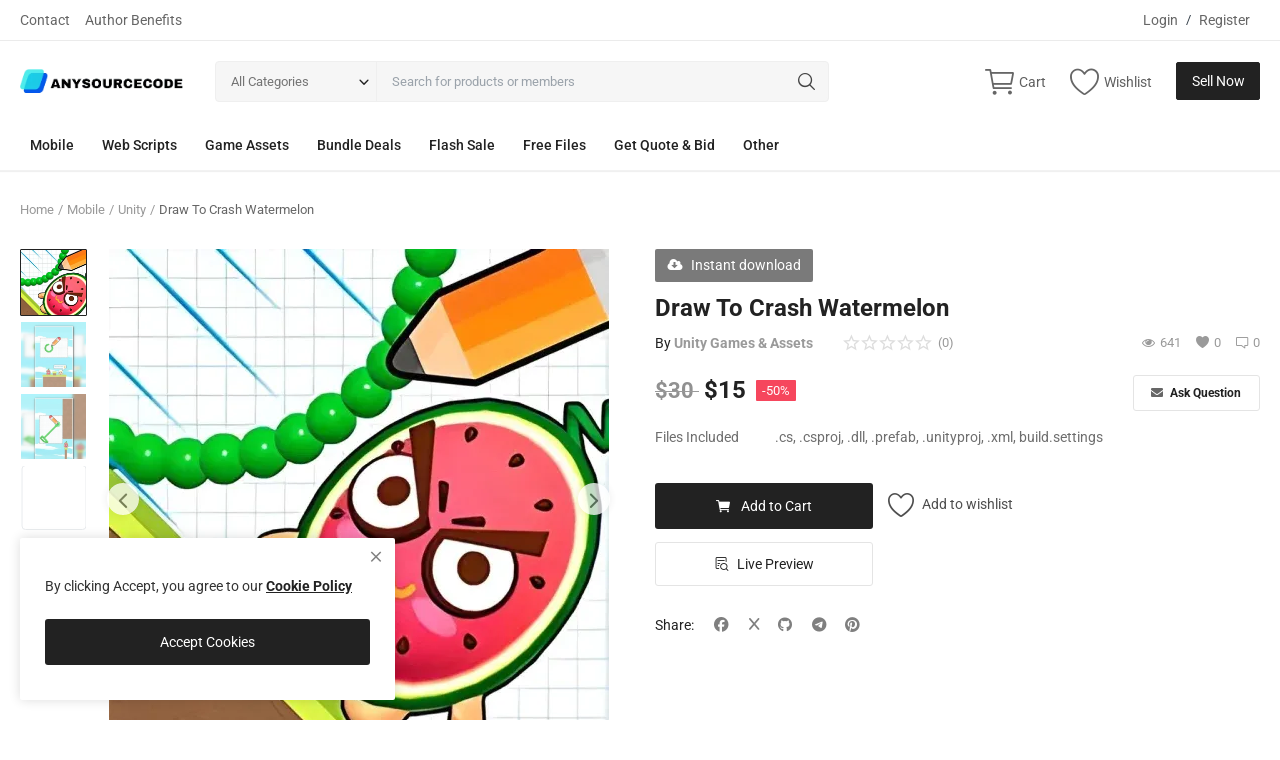

--- FILE ---
content_type: text/html; charset=UTF-8
request_url: https://anysourcecode.com/draw-to-crash-watermelon-1828
body_size: 16674
content:
<!DOCTYPE html>
<html lang="en">
<head>
<meta charset="utf-8">
<meta name="viewport" content="width=device-width, initial-scale=1, shrink-to-fit=no">
<title>Draw To Crash Watermelon - Unity Games &amp; Android | iOS Mobile App</title>
<script type="application/ld+json" class="yoast-schema-graph">
{
  "@context": "https://schema.org",
  "@graph": [
    {
      "@type": "WebPage",
      "@id": "https://anysourcecode.com/",
      "url": "https://anysourcecode.com/",
      "name": "Buy Unity Games Source Codes and Templates - AnySourceCode",
      "isPartOf": {
        "@id": "https://anysourcecode.com/#website"
      },
      "about": {
        "@id": "https://anysourcecode.com/#organization"
      },
      "primaryImageOfPage": {
        "@id": "https://anysourcecode.com/#primaryimage"
      },
      "image": {
        "@id": "https://anysourcecode.com/#primaryimage"
      },
      "thumbnailUrl": "https://anysourcecode.com/uploads/logo/logo_649f3be3350050-19386150-23959520.png",
      "datePublished": "2023-03-10T11:04:55+00:00",
      "dateModified": "2023-07-17T09:09:23+00:00",
      "description": "Explore a wide range of Unity game source codes and templates at affordable prices. Buy Unity games on AnySourceCode and kickstart your game development journey.",
      "breadcrumb": {
        "@id": "https://anysourcecode.com/#breadcrumb"
      },
      "inLanguage": "en-US",
      "potentialAction": [
        {
          "@type": "ReadAction",
          "target": [
            "https://anysourcecode.com/"
          ]
        }
      ]
    },
    {
      "@type": "ImageObject",
      "inLanguage": "en-US",
      "@id": "https://anysourcecode.com/#primaryimage",
      "url": "https://anysourcecode.com/uploads/images/202307/4pHcDNwMyW58_1200_630.png",
      "contentUrl": "https://anysourcecode.com/uploads/images/202307/4pHcDNwMyW58_1200_630.png",
      "width": 1080,
      "height": 500
    },
    {
      "@type": "BreadcrumbList",
      "@id": "https://anysourcecode.com/#breadcrumb",
      "itemListElement": [
        {
          "@type": "ListItem",
          "position": 1,
          "name": "Home",
          "item": "https://anysourcecode.com/"
        }
      ]
    },
    {
      "@type": "WebSite",
      "@id": "https://anysourcecode.com/#website",
      "url": "https://anysourcecode.com/",
      "name": "AnySourceCode",
      "description": "Buy Unity Games Source Code and Templates",
      "publisher": {
        "@id": "https://anysourcecode.com/#organization"
      },
      "potentialAction": [
        {
          "@type": "SearchAction",
          "target": {
            "@type": "EntryPoint",
            "urlTemplate": "https://anysourcecode.com/?s={search_term_string}"
          },
          "query-input": "required name=search_term_string"
        }
      ],
      "inLanguage": "en-US"
    },
    {
      "@type": "Organization",
      "@id": "https://anysourcecode.com/#organization",
      "name": "AnySourceCode",
      "url": "https://anysourcecode.com/",
      "logo": {
        "@type": "ImageObject",
        "inLanguage": "en-US",
        "@id": "https://anysourcecode.com/#/schema/logo/image/",
        "url": "https://anysourcecode.com/uploads/logo/logo_64a49a258394b8-65217956-49817834.png",
        "contentUrl": "https://anysourcecode.com/uploads/logo/logo_64a49a258394b8-65217956-49817834.png",
        "width": 369,
        "height": 138,
        "caption": "AnySourceCode Logo"
      },
      "image": {
        "@id": "https://anysourcecode.com/#/schema/logo/image/"
      }
    }
  ]
}
</script>
<meta name="description" content="Experience the ultimate logic puzzle game where doodles come to life! Draw to Smash Watermelon offers captivating gameplay and challenging levels. Get the Unity source code now!&quot;"/>
<meta name="keywords" content="draw to smash watermelon, logic puzzle game, unity source code, doodle game, challenging levels, mobile game development, unity game template"/>
<meta name="author" content="AnySourceCode"/>
<link rel="shortcut icon" type="image/png" href="https://anysourcecode.com/uploads/logo/logo_649f3be3350050-19386150-23959520.png"/>
<meta property="og:locale" content="en-US"/>
<meta property="og:site_name" content="AnySourceCode"/>
<meta property="og:type" content="article"/>
<meta property="og:title" content="Draw To Crash Watermelon Unity Source Code"/>
<meta property="og:description" content="Experience the ultimate logic puzzle game where doodles come to life! Draw to Smash Watermelon offers captivating gameplay and challenging levels. Get the Unity source code now!""/>
<meta property="og:url" content="https://anysourcecode.com/draw-to-crash-watermelon-1828"/>
<meta property="og:image" content="https://anysourcecode.com/uploads/images/202404/img_x500_660c639bd2dea1-09583058-14982890.webp"/>
<meta property="og:image:width" content="750"/>
<meta property="og:image:height" content="500"/>
<meta property="article:author" content="Unity Games & Assets"/>
<meta property="fb:app_id" content=""/>
<meta property="article:published_time" content="2024-04-02 21:59:30"/>
<meta property="article:modified_time" content="2024-04-02 21:59:30"/>
<meta name="twitter:card" content="summary_large_image"/>
<meta name="twitter:site" content="@AnySourceCode"/>
<meta name="twitter:creator" content="@Unity Games &amp; Assets"/>
<meta name="twitter:title" content="Draw To Crash Watermelon Unity Source Code"/>
<meta name="twitter:description" content="Experience the ultimate logic puzzle game where doodles come to life! Draw to Smash Watermelon offers captivating gameplay and challenging levels. Get the Unity source code now!&quot;"/>
<meta name="twitter:image" content="https://anysourcecode.com/uploads/images/202404/img_x500_660c639bd2dea1-09583058-14982890.webp"/>
<meta name="apple-mobile-web-app-capable" content="yes">
<meta name="apple-mobile-web-app-status-bar-style" content="black">
<meta name="apple-mobile-web-app-title" content="AnySourceCode">
<meta name="msapplication-TileImage" content="https://anysourcecode.com/assets/img/pwa/144x144.png">
<meta name="msapplication-TileColor" content="#2F3BA2">
<link rel="manifest" href="https://anysourcecode.com/manifest.json">
<link rel="apple-touch-icon" href="https://anysourcecode.com/assets/img/pwa/144x144.png">
<link rel="canonical" href="https://anysourcecode.com/draw-to-crash-watermelon-1828"/>
<meta name="X-CSRF-TOKEN" content="aa6d83022459c77e371835004db9850a"><link rel="stylesheet" href="https://anysourcecode.com/assets/vendor/font-icons/css/mds-icons.min.css"/>
<style type="text/css">@font-face {font-family:Roboto;font-style:normal;font-weight:300;src:url(/cf-fonts/s/roboto/5.0.11/greek-ext/300/normal.woff2);unicode-range:U+1F00-1FFF;font-display:swap;}@font-face {font-family:Roboto;font-style:normal;font-weight:300;src:url(/cf-fonts/s/roboto/5.0.11/cyrillic-ext/300/normal.woff2);unicode-range:U+0460-052F,U+1C80-1C88,U+20B4,U+2DE0-2DFF,U+A640-A69F,U+FE2E-FE2F;font-display:swap;}@font-face {font-family:Roboto;font-style:normal;font-weight:300;src:url(/cf-fonts/s/roboto/5.0.11/cyrillic/300/normal.woff2);unicode-range:U+0301,U+0400-045F,U+0490-0491,U+04B0-04B1,U+2116;font-display:swap;}@font-face {font-family:Roboto;font-style:normal;font-weight:300;src:url(/cf-fonts/s/roboto/5.0.11/vietnamese/300/normal.woff2);unicode-range:U+0102-0103,U+0110-0111,U+0128-0129,U+0168-0169,U+01A0-01A1,U+01AF-01B0,U+0300-0301,U+0303-0304,U+0308-0309,U+0323,U+0329,U+1EA0-1EF9,U+20AB;font-display:swap;}@font-face {font-family:Roboto;font-style:normal;font-weight:300;src:url(/cf-fonts/s/roboto/5.0.11/latin-ext/300/normal.woff2);unicode-range:U+0100-02AF,U+0304,U+0308,U+0329,U+1E00-1E9F,U+1EF2-1EFF,U+2020,U+20A0-20AB,U+20AD-20CF,U+2113,U+2C60-2C7F,U+A720-A7FF;font-display:swap;}@font-face {font-family:Roboto;font-style:normal;font-weight:300;src:url(/cf-fonts/s/roboto/5.0.11/latin/300/normal.woff2);unicode-range:U+0000-00FF,U+0131,U+0152-0153,U+02BB-02BC,U+02C6,U+02DA,U+02DC,U+0304,U+0308,U+0329,U+2000-206F,U+2074,U+20AC,U+2122,U+2191,U+2193,U+2212,U+2215,U+FEFF,U+FFFD;font-display:swap;}@font-face {font-family:Roboto;font-style:normal;font-weight:300;src:url(/cf-fonts/s/roboto/5.0.11/greek/300/normal.woff2);unicode-range:U+0370-03FF;font-display:swap;}@font-face {font-family:Roboto;font-style:normal;font-weight:400;src:url(/cf-fonts/s/roboto/5.0.11/latin/400/normal.woff2);unicode-range:U+0000-00FF,U+0131,U+0152-0153,U+02BB-02BC,U+02C6,U+02DA,U+02DC,U+0304,U+0308,U+0329,U+2000-206F,U+2074,U+20AC,U+2122,U+2191,U+2193,U+2212,U+2215,U+FEFF,U+FFFD;font-display:swap;}@font-face {font-family:Roboto;font-style:normal;font-weight:400;src:url(/cf-fonts/s/roboto/5.0.11/greek-ext/400/normal.woff2);unicode-range:U+1F00-1FFF;font-display:swap;}@font-face {font-family:Roboto;font-style:normal;font-weight:400;src:url(/cf-fonts/s/roboto/5.0.11/latin-ext/400/normal.woff2);unicode-range:U+0100-02AF,U+0304,U+0308,U+0329,U+1E00-1E9F,U+1EF2-1EFF,U+2020,U+20A0-20AB,U+20AD-20CF,U+2113,U+2C60-2C7F,U+A720-A7FF;font-display:swap;}@font-face {font-family:Roboto;font-style:normal;font-weight:400;src:url(/cf-fonts/s/roboto/5.0.11/vietnamese/400/normal.woff2);unicode-range:U+0102-0103,U+0110-0111,U+0128-0129,U+0168-0169,U+01A0-01A1,U+01AF-01B0,U+0300-0301,U+0303-0304,U+0308-0309,U+0323,U+0329,U+1EA0-1EF9,U+20AB;font-display:swap;}@font-face {font-family:Roboto;font-style:normal;font-weight:400;src:url(/cf-fonts/s/roboto/5.0.11/cyrillic/400/normal.woff2);unicode-range:U+0301,U+0400-045F,U+0490-0491,U+04B0-04B1,U+2116;font-display:swap;}@font-face {font-family:Roboto;font-style:normal;font-weight:400;src:url(/cf-fonts/s/roboto/5.0.11/cyrillic-ext/400/normal.woff2);unicode-range:U+0460-052F,U+1C80-1C88,U+20B4,U+2DE0-2DFF,U+A640-A69F,U+FE2E-FE2F;font-display:swap;}@font-face {font-family:Roboto;font-style:normal;font-weight:400;src:url(/cf-fonts/s/roboto/5.0.11/greek/400/normal.woff2);unicode-range:U+0370-03FF;font-display:swap;}@font-face {font-family:Roboto;font-style:normal;font-weight:500;src:url(/cf-fonts/s/roboto/5.0.11/greek/500/normal.woff2);unicode-range:U+0370-03FF;font-display:swap;}@font-face {font-family:Roboto;font-style:normal;font-weight:500;src:url(/cf-fonts/s/roboto/5.0.11/cyrillic-ext/500/normal.woff2);unicode-range:U+0460-052F,U+1C80-1C88,U+20B4,U+2DE0-2DFF,U+A640-A69F,U+FE2E-FE2F;font-display:swap;}@font-face {font-family:Roboto;font-style:normal;font-weight:500;src:url(/cf-fonts/s/roboto/5.0.11/latin/500/normal.woff2);unicode-range:U+0000-00FF,U+0131,U+0152-0153,U+02BB-02BC,U+02C6,U+02DA,U+02DC,U+0304,U+0308,U+0329,U+2000-206F,U+2074,U+20AC,U+2122,U+2191,U+2193,U+2212,U+2215,U+FEFF,U+FFFD;font-display:swap;}@font-face {font-family:Roboto;font-style:normal;font-weight:500;src:url(/cf-fonts/s/roboto/5.0.11/vietnamese/500/normal.woff2);unicode-range:U+0102-0103,U+0110-0111,U+0128-0129,U+0168-0169,U+01A0-01A1,U+01AF-01B0,U+0300-0301,U+0303-0304,U+0308-0309,U+0323,U+0329,U+1EA0-1EF9,U+20AB;font-display:swap;}@font-face {font-family:Roboto;font-style:normal;font-weight:500;src:url(/cf-fonts/s/roboto/5.0.11/latin-ext/500/normal.woff2);unicode-range:U+0100-02AF,U+0304,U+0308,U+0329,U+1E00-1E9F,U+1EF2-1EFF,U+2020,U+20A0-20AB,U+20AD-20CF,U+2113,U+2C60-2C7F,U+A720-A7FF;font-display:swap;}@font-face {font-family:Roboto;font-style:normal;font-weight:500;src:url(/cf-fonts/s/roboto/5.0.11/greek-ext/500/normal.woff2);unicode-range:U+1F00-1FFF;font-display:swap;}@font-face {font-family:Roboto;font-style:normal;font-weight:500;src:url(/cf-fonts/s/roboto/5.0.11/cyrillic/500/normal.woff2);unicode-range:U+0301,U+0400-045F,U+0490-0491,U+04B0-04B1,U+2116;font-display:swap;}@font-face {font-family:Roboto;font-style:normal;font-weight:700;src:url(/cf-fonts/s/roboto/5.0.11/greek-ext/700/normal.woff2);unicode-range:U+1F00-1FFF;font-display:swap;}@font-face {font-family:Roboto;font-style:normal;font-weight:700;src:url(/cf-fonts/s/roboto/5.0.11/greek/700/normal.woff2);unicode-range:U+0370-03FF;font-display:swap;}@font-face {font-family:Roboto;font-style:normal;font-weight:700;src:url(/cf-fonts/s/roboto/5.0.11/cyrillic/700/normal.woff2);unicode-range:U+0301,U+0400-045F,U+0490-0491,U+04B0-04B1,U+2116;font-display:swap;}@font-face {font-family:Roboto;font-style:normal;font-weight:700;src:url(/cf-fonts/s/roboto/5.0.11/latin/700/normal.woff2);unicode-range:U+0000-00FF,U+0131,U+0152-0153,U+02BB-02BC,U+02C6,U+02DA,U+02DC,U+0304,U+0308,U+0329,U+2000-206F,U+2074,U+20AC,U+2122,U+2191,U+2193,U+2212,U+2215,U+FEFF,U+FFFD;font-display:swap;}@font-face {font-family:Roboto;font-style:normal;font-weight:700;src:url(/cf-fonts/s/roboto/5.0.11/vietnamese/700/normal.woff2);unicode-range:U+0102-0103,U+0110-0111,U+0128-0129,U+0168-0169,U+01A0-01A1,U+01AF-01B0,U+0300-0301,U+0303-0304,U+0308-0309,U+0323,U+0329,U+1EA0-1EF9,U+20AB;font-display:swap;}@font-face {font-family:Roboto;font-style:normal;font-weight:700;src:url(/cf-fonts/s/roboto/5.0.11/latin-ext/700/normal.woff2);unicode-range:U+0100-02AF,U+0304,U+0308,U+0329,U+1E00-1E9F,U+1EF2-1EFF,U+2020,U+20A0-20AB,U+20AD-20CF,U+2113,U+2C60-2C7F,U+A720-A7FF;font-display:swap;}@font-face {font-family:Roboto;font-style:normal;font-weight:700;src:url(/cf-fonts/s/roboto/5.0.11/cyrillic-ext/700/normal.woff2);unicode-range:U+0460-052F,U+1C80-1C88,U+20B4,U+2DE0-2DFF,U+A640-A69F,U+FE2E-FE2F;font-display:swap;}</style><style>:root {--vr-font-main:"Roboto", Helvetica, sans-serif;</style>
<link rel="stylesheet" href="https://anysourcecode.com/assets/vendor/bootstrap/css/bootstrap.min.css"/>
<link rel="stylesheet" href="https://anysourcecode.com/assets/css/style-2.3.min.css"/>
<link rel="stylesheet" href="https://anysourcecode.com/assets/css/plugins-2.3.css"/>
<style>:root {--vr-color-main: #222222;}     .bn-ds-1{width: 728px; height: 90px;}.bn-mb-1{width: 300px; height: 250px;}.bn-ds-2{width: 728px; height: 90px;}.bn-mb-2{width: 300px; height: 250px;}.bn-ds-3{width: 728px; height: 90px;}.bn-mb-3{width: 300px; height: 250px;}.bn-ds-4{width: 728px; height: 90px;}.bn-mb-4{width: 300px; height: 250px;}.bn-ds-5{width: 728px; height: 90px;}.bn-mb-5{width: 300px; height: 250px;}.bn-ds-6{width: 728px; height: 90px;}.bn-mb-6{width: 300px; height: 250px;}.bn-ds-7{width: 728px; height: 90px;}.bn-mb-7{width: 300px; height: 250px;}.bn-ds-8{width: 728px; height: 90px;}.bn-mb-8{width: 300px; height: 250px;}.modal-newsletter .newsletter-form{min-height:350px;height:auto}.form-logout{display:block;margin:4px}.btn-logout{display:block;width:100%;background-color:transparent!important;border:0!important;box-shadow:none!important;padding:4px 15px;line-height:24px;color:#606060!important;white-space:nowrap;text-align: left}.btn-logout:hover{background-color:#f5f5f5!important}.btn-logout-mobile{color:#222!important;font-size:15px!important;padding:8px 15px}.btn-logout-mobile:hover{background-color:transparent!important}
    </style>
<script type="40ea50da0c1cf47abc0e9133-text/javascript">var MdsConfig = {baseURL: 'https://anysourcecode.com', langBaseURL: "https://anysourcecode.com", sysLangId: "1", thousandsSeparator: ".", csrfTokenName: 'app_csrf_token', csrfCookieName: 'mds_app_csrf_cookie', textAll: "All", textNoResultsFound: "No Results Found!", textOk: "OK", textCancel: "Cancel", textAcceptTerms: "You have to accept the terms!", cartRoute: "", sliderFadeEffect: "1", isRecaptchaEnabled: "1", rtl: false, textAddtoCart: "Add to Cart", textAddedtoCart: "Added to Cart", textAddtoWishlist: "Add to wishlist", textRemoveFromWishlist: "Remove from wishlist"};</script><link rel="stylesheet" href="https://cdnjs.cloudflare.com/ajax/libs/font-awesome/6.5.1/css/all.min.css"></head>
<body>
<header id="header">
<div class="top-bar">
<div class="container">
<div class="row">
<div class="col-6 col-left">
<ul class="navbar-nav">
<li class="nav-item"><a href="https://anysourcecode.com/contact" class="nav-link">Contact</a></li>
<li class="nav-item"><a href="https://anysourcecode.com/author-benefits-selling-anysourcecode-marketplace" class="nav-link">Author Benefits</a></li>
</ul>
</div>
<div class="col-6 col-right">
<ul class="navbar-nav">
<li class="nav-item">
<a href="javascript:void(0)" data-toggle="modal" data-target="#loginModal" class="nav-link">Login</a>
<span class="auth-sep">/</span>
<a href="https://anysourcecode.com/register" class="nav-link">Register</a>
</li>
</ul>
</div>
</div>
</div>
</div><div class="main-menu">
<div class="container-fluid">
<div class="row">
<div class="nav-top">
<div class="container">
<div class="row align-items-center">
<div class="col-md-8 nav-top-left">
<div class="row-align-items-center">
<div class="logo">
<a href="https://anysourcecode.com"><img src="https://anysourcecode.com/uploads/logo/logo_67af07a3c18238-10136539-61525180.png" alt="logo"></a>
</div>
<div class="top-search-bar">
<form action="https://anysourcecode.com/search" method="get" id="form_validate_search" class="form_search_main">
<input type="hidden" name="app_csrf_token" value="aa6d83022459c77e371835004db9850a"><div class="left">
<div class="dropdown search-select">
<button type="button" class="btn dropdown-toggle" data-toggle="dropdown">All Categories</button>
<i class="icon-arrow-down search-select-caret"></i>
<input type="hidden" name="search_category_input" id="input_search_category" value="all">
<div class="dropdown-menu search-categories">
<a class="dropdown-item" data-value="all" href="javascript:void(0)">All Categories</a>
<a class="dropdown-item" data-value="1" href="javascript:void(0)">Mobile</a>
<a class="dropdown-item" data-value="27" href="javascript:void(0)">Web Scripts</a>
<a class="dropdown-item" data-value="25" href="javascript:void(0)">Game Assets</a>
<a class="dropdown-item" data-value="26" href="javascript:void(0)">Bundle Deals</a>
<a class="dropdown-item" data-value="21" href="javascript:void(0)">Flash Sale</a>
<a class="dropdown-item" data-value="19" href="javascript:void(0)">Free Files</a>
<a class="dropdown-item" data-value="29" href="javascript:void(0)">Get Quote &amp; Bid</a>
<a class="dropdown-item" data-value="28" href="javascript:void(0)">Other</a>
</div>
</div>
</div>
<div class="right">
<input type="text" name="search" maxlength="300" pattern=".*\S+.*" id="input_search" class="form-control input-search" placeholder="Search for products or members" required autocomplete="off">
<button class="btn btn-default btn-search"><i class="icon-search"></i></button>
<div id="response_search_results" class="search-results-ajax"></div>
</div>
</form>
</div>
</div>
</div>
<div class="col-md-4 nav-top-right">
<ul class="nav align-items-center">
<li class="nav-item nav-item-cart li-main-nav-right">
<a href="https://anysourcecode.com/cart">
<i class="icon-cart"></i>
<span class="label-nav-icon">Cart</span>
<span class="notification span_cart_product_count visibility-hidden">0</span>
</a>
</li>
<li class="nav-item li-main-nav-right"><a href="https://anysourcecode.com/wishlist"><i class="icon-heart-o"></i><span class="label-nav-icon">Wishlist</span></a></li>
<li class="nav-item m-r-0"><a href="javascript:void(0)" class="btn btn-md btn-custom btn-sell-now m-r-0" data-toggle="modal" data-target="#loginModal">Sell Now</a></li>
</ul>
</div>
</div>
</div>
</div>
<div class="nav-main">
<div class="container">
<div class="navbar navbar-light navbar-expand">
<ul class="nav navbar-nav mega-menu">
<li class="nav-item dropdown" data-category-id="1">
<a id="nav_main_category_1" href="https://anysourcecode.com/mobile" class="nav-link dropdown-toggle nav-main-category" data-id="1" data-parent-id="0" data-has-sb="1">Mobile</a>
<div id="mega_menu_content_1" class="dropdown-menu mega-menu-content">
<div class="row">
<div class="col-8 menu-subcategories col-category-links">
<div class="card-columns">
<div class="card">
<div class="row">
<div class="col-12">
<a id="nav_main_category_2" href="https://anysourcecode.com/mobile/unity-source-codes-templates" class="second-category nav-main-category" data-id="2" data-parent-id="1" data-has-sb="0">Unity</a>
</div>
</div>
</div>
<div class="card">
<div class="row">
<div class="col-12">
<a id="nav_main_category_3" href="https://anysourcecode.com/mobile/android" class="second-category nav-main-category" data-id="3" data-parent-id="1" data-has-sb="0">Android</a>
</div>
</div>
</div>
<div class="card">
<div class="row">
<div class="col-12">
<a id="nav_main_category_4" href="https://anysourcecode.com/mobile/ios" class="second-category nav-main-category" data-id="4" data-parent-id="1" data-has-sb="0">iOS</a>
</div>
</div>
</div>
<div class="card">
<div class="row">
<div class="col-12">
<a id="nav_main_category_5" href="https://anysourcecode.com/mobile/flutter" class="second-category nav-main-category" data-id="5" data-parent-id="1" data-has-sb="0">Flutter</a>
</div>
</div>
</div>
<div class="card">
<div class="row">
<div class="col-12">
<a id="nav_main_category_6" href="https://anysourcecode.com/mobile/native-web" class="second-category nav-main-category" data-id="6" data-parent-id="1" data-has-sb="0">Native Web</a>
</div>
</div>
</div>
<div class="card">
<div class="row">
<div class="col-12">
<a id="nav_main_category_22" href="https://anysourcecode.com/mobile/buildbox" class="second-category nav-main-category" data-id="22" data-parent-id="1" data-has-sb="0">BuildBox</a>
</div>
</div>
</div>
<div class="card">
<div class="row">
<div class="col-12">
<a id="nav_main_category_24" href="https://anysourcecode.com/mobile/cocos2dx" class="second-category nav-main-category" data-id="24" data-parent-id="1" data-has-sb="0">Cocos2dx</a>
</div>
</div>
</div>
<div class="card">
<div class="row">
<div class="col-12">
<a id="nav_main_category_30" href="https://anysourcecode.com/mobile/client-server-apps" class="second-category nav-main-category" data-id="30" data-parent-id="1" data-has-sb="0">Client | Server Apps</a>
</div>
</div>
</div>
<div class="card">
<div class="row">
<div class="col-12">
<a id="nav_main_category_36" href="https://anysourcecode.com/mobile/godot-engine" class="second-category nav-main-category" data-id="36" data-parent-id="1" data-has-sb="0">Godot Engine</a>
</div>
</div>
</div>
</div>
</div>
<div class="col-4 col-category-images">
</div>
</div>
</div>
</li>
<li class="nav-item dropdown" data-category-id="27">
<a id="nav_main_category_27" href="https://anysourcecode.com/web-scripts" class="nav-link dropdown-toggle nav-main-category" data-id="27" data-parent-id="0" data-has-sb="1">Web Scripts</a>
<div id="mega_menu_content_27" class="dropdown-menu mega-menu-content">
<div class="row">
<div class="col-8 menu-subcategories col-category-links">
<div class="card-columns">
<div class="card">
<div class="row">
<div class="col-12">
<a id="nav_main_category_7" href="https://anysourcecode.com/web-scripts/php-scripts" class="second-category nav-main-category" data-id="7" data-parent-id="27" data-has-sb="0">PHP Scripts</a>
</div>
</div>
</div>
<div class="card">
<div class="row">
<div class="col-12">
<a id="nav_main_category_8" href="https://anysourcecode.com/web-scripts/wordpress" class="second-category nav-main-category" data-id="8" data-parent-id="27" data-has-sb="1">WordPress</a>
<ul>
<li><a id="nav_main_category_13" href="https://anysourcecode.com/wordpress/wordpress-plugin" class="nav-main-category " data-id="13" data-parent-id="8" data-has-sb="0">Wordpress Plugin</a></li>
<li><a id="nav_main_category_14" href="https://anysourcecode.com/wordpress/wordpress-theme" class="nav-main-category " data-id="14" data-parent-id="8" data-has-sb="0">WordPress Theme</a></li>
</ul>
</div>
</div>
</div>
<div class="card">
<div class="row">
<div class="col-12">
<a id="nav_main_category_9" href="https://anysourcecode.com/web-scripts/html" class="second-category nav-main-category" data-id="9" data-parent-id="27" data-has-sb="1">HTML</a>
<ul>
<li><a id="nav_main_category_11" href="https://anysourcecode.com/html/html5-games" class="nav-main-category " data-id="11" data-parent-id="9" data-has-sb="0">HTML5 Games</a></li>
<li><a id="nav_main_category_12" href="https://anysourcecode.com/html/html-templates" class="nav-main-category " data-id="12" data-parent-id="9" data-has-sb="0">HTML Templates</a></li>
</ul>
</div>
</div>
</div>
</div>
</div>
<div class="col-4 col-category-images">
</div>
</div>
</div>
</li>
<li class="nav-item dropdown" data-category-id="25">
<a id="nav_main_category_25" href="https://anysourcecode.com/game-assets" class="nav-link dropdown-toggle nav-main-category" data-id="25" data-parent-id="0" data-has-sb="0">Game Assets</a>
</li>
<li class="nav-item dropdown" data-category-id="26">
<a id="nav_main_category_26" href="https://anysourcecode.com/bundle-deals" class="nav-link dropdown-toggle nav-main-category" data-id="26" data-parent-id="0" data-has-sb="0">Bundle Deals</a>
</li>
<li class="nav-item dropdown" data-category-id="21">
<a id="nav_main_category_21" href="https://anysourcecode.com/flash-sale" class="nav-link dropdown-toggle nav-main-category" data-id="21" data-parent-id="0" data-has-sb="0">Flash Sale</a>
</li>
<li class="nav-item dropdown" data-category-id="19">
<a id="nav_main_category_19" href="https://anysourcecode.com/free-files" class="nav-link dropdown-toggle nav-main-category" data-id="19" data-parent-id="0" data-has-sb="0">Free Files</a>
</li>
<li class="nav-item dropdown" data-category-id="29">
<a id="nav_main_category_29" href="https://anysourcecode.com/get-quote-bid" class="nav-link dropdown-toggle nav-main-category" data-id="29" data-parent-id="0" data-has-sb="0">Get Quote &amp; Bid</a>
</li>
<li class="nav-item dropdown" data-category-id="28">
<a id="nav_main_category_28" href="https://anysourcecode.com/other" class="nav-link dropdown-toggle nav-main-category" data-id="28" data-parent-id="0" data-has-sb="1">Other</a>
<div id="mega_menu_content_28" class="dropdown-menu mega-menu-content">
<div class="row">
<div class="col-8 menu-subcategories col-category-links">
<div class="card-columns">
<div class="card">
<div class="row">
<div class="col-12">
<a id="nav_main_category_20" href="https://anysourcecode.com/other/services" class="second-category nav-main-category" data-id="20" data-parent-id="28" data-has-sb="0">Services</a>
</div>
</div>
</div>
<div class="card">
<div class="row">
<div class="col-12">
<a id="nav_main_category_23" href="https://anysourcecode.com/other/software" class="second-category nav-main-category" data-id="23" data-parent-id="28" data-has-sb="0">Software</a>
</div>
</div>
</div>
<div class="card">
<div class="row">
<div class="col-12">
<a id="nav_main_category_10" href="https://anysourcecode.com/other/graphics" class="second-category nav-main-category" data-id="10" data-parent-id="28" data-has-sb="1">Graphics</a>
<ul>
<li><a id="nav_main_category_15" href="https://anysourcecode.com/graphics/graphics-15" class="nav-main-category " data-id="15" data-parent-id="10" data-has-sb="0">Graphics</a></li>
<li><a id="nav_main_category_16" href="https://anysourcecode.com/graphics/hd-icons" class="nav-main-category " data-id="16" data-parent-id="10" data-has-sb="0">HD Icons</a></li>
<li><a id="nav_main_category_17" href="https://anysourcecode.com/graphics/uiux" class="nav-main-category " data-id="17" data-parent-id="10" data-has-sb="0">UI/UX</a></li>
<li><a id="nav_main_category_18" href="https://anysourcecode.com/graphics/mobile-mockups" class="nav-main-category " data-id="18" data-parent-id="10" data-has-sb="0">Mobile Mockups</a></li>
</ul>
</div>
</div>
</div>
</div>
</div>
<div class="col-4 col-category-images">
</div>
</div>
</div>
</li>
</ul>
</div>
</div>
</div>
</div>
</div>
</div>
<div class="mobile-nav-container">
<div class="nav-mobile-header">
<div class="container-fluid">
<div class="row">
<div class="nav-mobile-header-container">
<div class="d-flex justify-content-between">
<div class="flex-item item-menu-icon justify-content-start">
<a href="javascript:void(0)" class="btn-open-mobile-nav"><i class="icon-menu"></i></a>
</div>
<div class="flex-item justify-content-center">
<div class="mobile-logo">
<a href="https://anysourcecode.com"><img src="https://anysourcecode.com/uploads/logo/logo_67af07a3c18238-10136539-61525180.png" alt="logo" class="logo"></a>
</div>
</div>
<div class="flex-item justify-content-end">
<a class="a-search-icon"><i class="icon-search"></i></a>
<a href="https://anysourcecode.com/cart" class="a-mobile-cart"><i class="icon-cart"></i><span class="notification span_cart_product_count">0</span></a>
</div>
</div>
</div>
</div>
<div class="row">
<div class="top-search-bar mobile-search-form ">
<form action="https://anysourcecode.com/search" method="get" id="form_validate_search_mobile">
<input type="hidden" name="app_csrf_token" value="aa6d83022459c77e371835004db9850a"><div class="left">
<div class="dropdown search-select">
<button type="button" class="btn dropdown-toggle" data-toggle="dropdown">All Categories</button>
<i class="icon-arrow-down search-select-caret"></i>
<input type="hidden" name="search_category_input" id="input_search_category_mobile" value="all">
<div class="dropdown-menu search-categories">
<a class="dropdown-item" data-value="all" href="javascript:void(0)">All Categories</a>
<a class="dropdown-item" data-value="1" href="javascript:void(0)">Mobile</a>
<a class="dropdown-item" data-value="27" href="javascript:void(0)">Web Scripts</a>
<a class="dropdown-item" data-value="25" href="javascript:void(0)">Game Assets</a>
<a class="dropdown-item" data-value="26" href="javascript:void(0)">Bundle Deals</a>
<a class="dropdown-item" data-value="21" href="javascript:void(0)">Flash Sale</a>
<a class="dropdown-item" data-value="19" href="javascript:void(0)">Free Files</a>
<a class="dropdown-item" data-value="29" href="javascript:void(0)">Get Quote &amp; Bid</a>
<a class="dropdown-item" data-value="28" href="javascript:void(0)">Other</a>
</div>
</div>
</div>
<div class="right">
<input type="text" id="input_search_mobile" name="search" maxlength="300" pattern=".*\S+.*" class="form-control input-search" placeholder="Search" required autocomplete="off">
<button class="btn btn-default btn-search"><i class="icon-search"></i></button>
<div id="response_search_results_mobile" class="search-results-ajax"></div>
</div>
</form>
</div>
</div>
</div>
</div>
</div>
</header>
<div id="overlay_bg" class="overlay-bg"></div>
<div id="navMobile" class="nav-mobile">
<div class="nav-mobile-sc">
<div class="nav-mobile-inner">
<div class="row">
<div class="col-sm-12 mobile-nav-buttons">
<a href="javascript:void(0)" class="btn btn-md btn-custom btn-block close-menu-click" data-toggle="modal" data-target="#loginModal">Sell Now</a>
</div>
</div>
<div class="row">
<div class="col-sm-12 nav-mobile-links">
<div id="navbar_mobile_back_button"></div>
<ul id="navbar_mobile_categories" class="navbar-nav">
<li class="nav-item"><a href="javascript:void(0)" class="nav-link" data-id="1" data-parent-id="0">Mobile<i class="icon-arrow-right"></i></a></li>
<li class="nav-item"><a href="javascript:void(0)" class="nav-link" data-id="27" data-parent-id="0">Web Scripts<i class="icon-arrow-right"></i></a></li>
<li class="nav-item"><a href="https://anysourcecode.com/game-assets" class="nav-link">Game Assets</a></li>
<li class="nav-item"><a href="https://anysourcecode.com/bundle-deals" class="nav-link">Bundle Deals</a></li>
<li class="nav-item"><a href="https://anysourcecode.com/flash-sale" class="nav-link">Flash Sale</a></li>
<li class="nav-item"><a href="https://anysourcecode.com/free-files" class="nav-link">Free Files</a></li>
<li class="nav-item"><a href="https://anysourcecode.com/get-quote-bid" class="nav-link">Get Quote &amp; Bid</a></li>
<li class="nav-item"><a href="javascript:void(0)" class="nav-link" data-id="28" data-parent-id="0">Other<i class="icon-arrow-right"></i></a></li>
</ul>
<ul id="navbar_mobile_links" class="navbar-nav">
<li class="nav-item"><a href="https://anysourcecode.com/wishlist" class="nav-link">Wishlist</a></li>
<li class="nav-item"><a href="https://anysourcecode.com/contact" class="nav-link">Contact</a></li>
<li class="nav-item"><a href="https://anysourcecode.com/blog" class="nav-link">Blog</a></li>
<li class="nav-item"><a href="https://anysourcecode.com/author-benefits-selling-anysourcecode-marketplace" class="nav-link">Author Benefits</a></li>
<li class="nav-item"><a href="javascript:void(0)" data-toggle="modal" data-target="#loginModal" class="nav-link close-menu-click">Login</a></li>
<li class="nav-item"><a href="https://anysourcecode.com/register" class="nav-link">Register</a></li>
</ul>
</div>
</div>
</div>
</div>
<div class="nav-mobile-footer">
<ul class="social-icons">
            <li><a href="https://www.facebook.com/anysourcecode" class="facebook" target="_blank"><i class="fab fa-facebook small-icon"></i></a></li>
            <li><a href="https://twitter.com/anysourcecode" class="twitter" target="_blank"><i class="fa fa-x small-icon"></i></a></li>
            <li><a href="https://www.instagram.com/anysourcecode" class="instagram" target="_blank"><i class="fab fa-instagram small-icon"></i></a></li>
            <li><a href="https://t.me/+rNsSGd_gBu02OWI0" class="telegram" target="_blank"><i class="fab fa-telegram small-icon"></i></a></li>
            <li><a href="https://www.youtube.com/@anysourcecode2" class="youtube" target="_blank"><i class="fab fa-youtube small-icon"></i></a></li>
            <li><a href="https://anysourcecode.com/rss-feeds" class="rss" target="_blank"><i class="fas fa-rss small-icon"></i></a></li>
    </ul>
<style>.small-icon {
    font-size: 0.99em; /* Adjust to make icons smaller */
    /* Optionally, you can use a specific pixel size */
    /* font-size: 14px; */ /* Example for fixed size */
}
</style></div>
</div><input type="hidden" class="search_type_input" name="search_type" value="product">
<div class="modal fade" id="loginModal" role="dialog">
<div class="modal-dialog modal-dialog-centered login-modal" role="document">
<div class="modal-content">
<div class="auth-box">
<button type="button" class="close" data-dismiss="modal"><i class="icon-close"></i></button>
<h4 class="title">Login</h4>
<form id="form_login" novalidate="novalidate">
<div class="social-login">
    <a href="https://anysourcecode.com/connect-with-google" class="btn btn-social btn-social-google">
        <svg width="24" height="24" viewBox="0 0 128 128">
            <rect clip-rule="evenodd" fill="none" fill-rule="evenodd" height="128" width="128"/>
            <path clip-rule="evenodd" d="M27.585,64c0-4.157,0.69-8.143,1.923-11.881L7.938,35.648    C3.734,44.183,1.366,53.801,1.366,64c0,10.191,2.366,19.802,6.563,28.332l21.558-16.503C28.266,72.108,27.585,68.137,27.585,64" fill="#FBBC05" fill-rule="evenodd"/>
            <path clip-rule="evenodd" d="M65.457,26.182c9.031,0,17.188,3.2,23.597,8.436L107.698,16    C96.337,6.109,81.771,0,65.457,0C40.129,0,18.361,14.484,7.938,35.648l21.569,16.471C34.477,37.033,48.644,26.182,65.457,26.182" fill="#EA4335" fill-rule="evenodd"/>
            <path clip-rule="evenodd" d="M65.457,101.818c-16.812,0-30.979-10.851-35.949-25.937    L7.938,92.349C18.361,113.516,40.129,128,65.457,128c15.632,0,30.557-5.551,41.758-15.951L86.741,96.221    C80.964,99.86,73.689,101.818,65.457,101.818" fill="#34A853" fill-rule="evenodd"/>
            <path clip-rule="evenodd" d="M126.634,64c0-3.782-0.583-7.855-1.457-11.636H65.457v24.727    h34.376c-1.719,8.431-6.397,14.912-13.092,19.13l20.474,15.828C118.981,101.129,126.634,84.861,126.634,64" fill="#4285F4" fill-rule="evenodd"/>
        </svg>
        <span>Connect with Google</span>
    </a>
    <div class="form-group m-b-0">
        <p class="p-social-media">Or login with email</p>
    </div>
</div>
<div id="result-login" class="font-size-13"></div>
<div id="confirmation-result-login" class="font-size-13"></div>
<div class="form-group">
<input type="email" name="email" class="form-control auth-form-input" placeholder="Email Address" maxlength="255" required>
</div>
<div class="form-group">
<input type="password" name="password" class="form-control auth-form-input" placeholder="Password" minlength="4" maxlength="255" required>
</div>
<div class="form-group text-right">
<a href="https://anysourcecode.com/forgot-password" class="link-forgot-password">Forgot Password?</a>
</div>
<div class="form-group">
<button type="submit" class="btn btn-md btn-custom btn-block">Login</button>
</div>
<p class="p-social-media m-0 m-t-5">Don't have an account?&nbsp;<a href="https://anysourcecode.com/register" class="link">Register</a></p>
</form>
</div>
</div>
</div>
</div>
<div id="menu-overlay"></div><div id="wrapper">
    <div class="container">
        <div class="row">
            <div class="col-12">
                <nav class="nav-breadcrumb" aria-label="breadcrumb">
                    <ol class="breadcrumb breadcrumb-products">
                        <li class="breadcrumb-item"><a href="https://anysourcecode.com">Home</a></li>
                                                        <li class="breadcrumb-item"><a href="https://anysourcecode.com/mobile">Mobile</a></li>
                                                            <li class="breadcrumb-item"><a href="https://anysourcecode.com/mobile/unity-source-codes-templates">Unity</a></li>
                                                    <li class="breadcrumb-item active">Draw To Crash Watermelon</li>
                    </ol>
                </nav>
            </div>
            <div class="col-12">
                <div class="product-details-container ">
                    <div class="row">
                        <div class="col-12 col-sm-12 col-md-6">
                            <div id="product_slider_container">
                                    <div class="product-slider-container">
                    <div class="left">
                <div class="product-slider-content">
                    <div id="product_thumbnails_slider" class="product-thumbnails-slider">
                                                    <div class="item">
                                <div class="item-inner">
                                    <img src="[data-uri]" class="img-bg" alt="slider-bg">
                                    <img src="[data-uri]" data-lazy="https://anysourcecode.com/uploads/images/202404/img_x300_660c639cf35e10-97365798-32265320.webp" class="img-thumbnail" alt="Draw To Crash Watermelon">
                                </div>
                            </div>
                                                    <div class="item">
                                <div class="item-inner">
                                    <img src="[data-uri]" class="img-bg" alt="slider-bg">
                                    <img src="[data-uri]" data-lazy="https://anysourcecode.com/uploads/images/202404/img_x300_660c639af15428-01862320-75635559.webp" class="img-thumbnail" alt="Draw To Crash Watermelon">
                                </div>
                            </div>
                                                    <div class="item">
                                <div class="item-inner">
                                    <img src="[data-uri]" class="img-bg" alt="slider-bg">
                                    <img src="[data-uri]" data-lazy="https://anysourcecode.com/uploads/images/202404/img_x300_660c63995d01e2-93003413-80334365.webp" class="img-thumbnail" alt="Draw To Crash Watermelon">
                                </div>
                            </div>
                                                    <div class="item">
                                <div class="item-inner">
                                    <img src="[data-uri]" class="img-bg" alt="slider-bg">
                                    <img src="[data-uri]" data-lazy="https://anysourcecode.com/uploads/images/202404/img_x300_660c6397c389e1-00072674-66661400.webp" class="img-thumbnail" alt="Draw To Crash Watermelon">
                                </div>
                            </div>
                                                    <div class="item">
                                <div class="item-inner">
                                    <img src="[data-uri]" class="img-bg" alt="slider-bg">
                                    <img src="[data-uri]" data-lazy="https://anysourcecode.com/uploads/images/202404/img_x300_660c63963fe106-92378303-81244239.webp" class="img-thumbnail" alt="Draw To Crash Watermelon">
                                </div>
                            </div>
                                            </div>
                                    </div>
            </div>
                <div class="right">
            <div class="product-slider-content">
                <div id="product_slider" class="product-slider gallery">
                                                <div class="item">
                                <a href="https://anysourcecode.com/uploads/images/202404/img_1920x_660c639beecb14-00722057-94542287.webp" title="">
                                    <img src="https://anysourcecode.com/assets/img/slider_bg.png" class="img-bg" alt="slider-bg">
                                    <img src="[data-uri]" data-lazy="https://anysourcecode.com/uploads/images/202404/img_x500_660c639bd2dea1-09583058-14982890.webp" alt="Draw To Crash Watermelon" class="img-product-slider">
                                </a>
                            </div>
                                                    <div class="item">
                                <a href="https://anysourcecode.com/uploads/images/202404/img_1920x_660c639a2c7621-62002004-74324598.webp" title="">
                                    <img src="https://anysourcecode.com/assets/img/slider_bg.png" class="img-bg" alt="slider-bg">
                                    <img src="[data-uri]" data-lazy="https://anysourcecode.com/uploads/images/202404/img_x500_660c639a128d89-14675750-27901969.webp" alt="Draw To Crash Watermelon" class="img-product-slider">
                                </a>
                            </div>
                                                    <div class="item">
                                <a href="https://anysourcecode.com/uploads/images/202404/img_1920x_660c6398938120-14362969-95815306.webp" title="">
                                    <img src="https://anysourcecode.com/assets/img/slider_bg.png" class="img-bg" alt="slider-bg">
                                    <img src="[data-uri]" data-lazy="https://anysourcecode.com/uploads/images/202404/img_x500_660c63987c0a86-10785342-84627457.webp" alt="Draw To Crash Watermelon" class="img-product-slider">
                                </a>
                            </div>
                                                    <div class="item">
                                <a href="https://anysourcecode.com/uploads/images/202404/img_1920x_660c6397107b64-74575323-62322203.webp" title="">
                                    <img src="https://anysourcecode.com/assets/img/slider_bg.png" class="img-bg" alt="slider-bg">
                                    <img src="[data-uri]" data-lazy="https://anysourcecode.com/uploads/images/202404/img_x500_660c6396ee29b3-09453552-10039509.webp" alt="Draw To Crash Watermelon" class="img-product-slider">
                                </a>
                            </div>
                                                    <div class="item">
                                <a href="https://anysourcecode.com/uploads/images/202404/img_1920x_660c63957dbba6-41191003-47705432.webp" title="">
                                    <img src="https://anysourcecode.com/assets/img/slider_bg.png" class="img-bg" alt="slider-bg">
                                    <img src="[data-uri]" data-lazy="https://anysourcecode.com/uploads/images/202404/img_x500_660c6395654566-93516161-87750641.webp" alt="Draw To Crash Watermelon" class="img-product-slider">
                                </a>
                            </div>
                                        </div>
                                    <div id="product-slider-nav" class="product-slider-nav">
                        <button class="prev"><i class="icon-arrow-left"></i></button>
                        <button class="next"><i class="icon-arrow-right"></i></button>
                    </div>
                            </div>
            <div class="row-custom text-center">
                            </div>
        </div>
    </div>
    <style>
        .product-thumbnails-slider .slick-track {
            transform: none !important;
        }
    </style>

                            </div>
                        </div>
                        <div class="col-12 col-sm-12 col-md-6">
                            <div id="response_product_details" class="product-content-details">
                                <div class="row">
    <div class="col-12">
                        <label class="label-instant-download"><i class="icon-download-solid"></i>Instant download</label>
                    <h1 class="product-title">Draw To Crash Watermelon</h1>
                <div class="row-custom meta">
            <div class="product-details-user">
                By&nbsp;<a href="https://anysourcecode.com/profile/phillipp">Unity Games &amp; Assets</a>
            </div>
                            <span><i class="icon-comment"></i>0</span>
                            <div class="product-details-review">
                    <div class="rating">
    <i class="icon-star-o"></i>
    <i class="icon-star-o"></i>
    <i class="icon-star-o"></i>
    <i class="icon-star-o"></i>
    <i class="icon-star-o"></i>
</div>                    <span>(0)</span>
                </div>
                        <span><i class="icon-heart"></i>0</span>
            <span><i class="icon-eye"></i>641</span>
        </div>
        <div class="row-custom price">
            <div id="product_details_price_container" class="d-inline-block">
                                    <strong class="lbl-price">
                        <b class="discount-original-price">
                            <span>$</span>30                            <span class="price-line"></span>
                        </b>
                        <span>$</span>15                    </strong>
                    <div class="discount-rate">
                        -50%                    </div>
                                            </div>
                                                <button class="btn btn-contact-seller" data-toggle="modal" data-target="#loginModal"><i class="icon-envelope"></i> Ask Question</button>
                        </div>
        <div class="row-custom details">
                            <div class="item-details">
                    <div class="left">
                        <label>Files Included</label>
                    </div>
                    <div class="right">
                        <span>.cs, .csproj, .dll, .prefab, .unityproj, .xml, build.settings</span>
                    </div>
                </div>
                    </div>
    </div>
</div>
<form action="https://anysourcecode.com/add-to-cart" method="post" id="form_add_cart">
    <input type="hidden" name="app_csrf_token" value="aa6d83022459c77e371835004db9850a">            <input type="hidden" name="product_id" value="1828">
        <div class="row">
            <div class="col-12">
                <div class="row-custom product-variations">
                    <div class="row row-product-variation item-variation">
                                            </div>
                </div>
            </div>
        </div>
        <div class="row">
            <div class="col-12"></div>
        </div>
        <div class="row">
            <div class="col-12 product-add-to-cart-container">
                                    <div class="button-container">
                        <button class="btn btn-md btn-block btn-product-cart"><span class="btn-cart-icon"><i class="icon-cart-solid"></i></span>Add to Cart</button>                    </div>
                                <div class="button-container button-container-wishlist">
                                            <a href="javascript:void(0)" class="btn-wishlist btn-add-remove-wishlist" data-product-id="1828" data-type="details"><i class="icon-heart-o"></i><span>Add to wishlist</span></a>
                                    </div>
            </div>
                            <div class="col-12 product-add-to-cart-container">
                    <div class="button-container">
                        <a href="https://drive.google.com/file/d/1p3M5ccfLg7NIRcpBOEvYnb-gsVpj1P3D/view?usp=sharing" target="_blank" class="btn btn-md btn-live-preview"><i class="icon-preview"></i>Live Preview</a>
                    </div>
                </div>
                    </div>
    </form>
<div class="row">
    <div class="col-12">
        <div class="product-share" style="margin-top: 3.95px;"> <!-- Add margin here -->
            <div class="row-custom product-share">
    <label>Share:</label>
    <ul>
        <li>
            <a href="javascript:void(0)" onclick="if (!window.__cfRLUnblockHandlers) return false; window.open(&quot;https://www.facebook.com/sharer/sharer.php?u=https://anysourcecode.com/draw-to-crash-watermelon-1828&quot;, &quot;Share This Post&quot;, &quot;width=640,height=450&quot;);return false" data-cf-modified-40ea50da0c1cf47abc0e9133-="">
                <i class="fab fa-facebook fa-sm"></i>
            </a>
        </li>
        <li>
            <a href="javascript:void(0)" onclick="if (!window.__cfRLUnblockHandlers) return false; window.open(&quot;https://twitter.com/share?url=https://anysourcecode.com/draw-to-crash-watermelon-1828&amp;text=&quot;, &quot;Share This Post&quot;, &quot;width=640,height=450&quot;);return false" data-cf-modified-40ea50da0c1cf47abc0e9133-="">
                <i class="fa fa-x fa-sm x-size"></i>
            </a>
        </li>

        <li>
    <a href="https://github.com/share?url=https://anysourcecode.com/draw-to-crash-watermelon-1828&text=" target="_blank">
        <i class="fab fa-github fa-sm rounded-icon"></i>
    </a>
</li>
<li>
            <a href="javascript:void(0)" onclick="if (!window.__cfRLUnblockHandlers) return false; window.open(&quot;http://www.telegram.com/shareArticle?mini=true&amp;url=https://anysourcecode.com/draw-to-crash-watermelon-1828&quot;, &quot;Share This Post&quot;, &quot;width=640,height=450&quot;);return false" data-cf-modified-40ea50da0c1cf47abc0e9133-="">
                <i class="fab fa-telegram fa-sm"></i>
            </a>
        </li>
<li>
            <a href="javascript:void(0)" onclick="if (!window.__cfRLUnblockHandlers) return false; window.open(&quot;http://pinterest.com/pin/create/button/?url=https://anysourcecode.com/draw-to-crash-watermelon-1828&amp;media=https://anysourcecode.com/uploads/images/202404/img_x500_660c639bd2dea1-09583058-14982890.webp&quot;, &quot;Share This Post&quot;, &quot;width=640,height=450&quot;);return false" data-cf-modified-40ea50da0c1cf47abc0e9133-="">
                <i class="fab fa-pinterest fa-sm pin-adjust"></i>
            </a>
        </li>
    </ul>
</div>
<style>

.product-share ul li a {
    margin-right: 2.5px; /* Adds spacing between the icons */
}

.product-share ul li a i {
    color: #7F7F7F; /* Customize icon color */
    font-size: 14.77px; /* Adjusted to be slightly smaller */
    margin-top: -7.587px; /* Adjust this value to pull the icons up */
    transition: color 0.3s; /* Smooth color change on hover */
    vertical-align: middle; /* Align the icons to the middle of the label */
}

.product-share label {
  display: inline-block; /* Ensures positioning works as expected */
  margin-top: 0px;; /* Adjust value to move it down */
  /* OR, alternatively: */
  /* margin-top: 5px; */
}





.x1-size {
  font-size: 13.8px !important;
  position: relative !important; 
  top: -0.53px !important;
}

.x-size {
  font-size: 13.87px !important;
  transform: translateY(-0.2px) !important;
}

.x2-size {
  font-size: 13.9px !important;
  margin-top: -0.53px !important;
}



.pin-adjust {
      font-size: 14.8px !important;
    position: relative;
  transform: translateY(0px) !important;

}
.whats-adjust
{
  font-size: 14.8px !important; 
    
}

.custom-icon {

}
</style>        </div>
    </div>
</div>                            </div>
                        </div>
                    </div>
                </div>
                <div class="row">
                    <div class="col-12">
                        <div class="product-description post-text-responsive">
                                                        <ul class="nav nav-tabs nav-tabs-horizontal" role="tablist">
                                <li class="nav-item">
                                    <a class="nav-link active" id="tab_description" data-toggle="tab" href="#tab_description_content" role="tab" aria-controls="tab_description" aria-selected="true">Description</a>
                                </li>
                                                                    <li class="nav-item">
                                        <a class="nav-link " id="tab_reviews" data-toggle="tab" href="#tab_reviews_content" role="tab" aria-controls="tab_reviews" aria-selected="false">Reviews&nbsp;(0)</a>
                                    </li>
                                                                    <li class="nav-item">
                                        <a class="nav-link" id="tab_comments" data-toggle="tab" href="#tab_comments_content" role="tab" aria-controls="tab_comments" aria-selected="false">Comments&nbsp;(0)</a>
                                    </li>
                                                            </ul>
                            <div id="accordion" class="tab-content">
                               <div class="tab-pane fade show active" id="tab_description_content" role="tabpanel">
    <div class="card">
        <div class="card-header">
            <a class="card-link" data-toggle="collapse" href="#collapse_description_content">
                Description<i class="icon-arrow-down"></i><i class="icon-arrow-up"></i>
            </a>
        </div>
        <div id="collapse_description_content" class="collapse-description-content collapse show" data-parent="#accordion">
            <div class="description n">
                <p><strong>Overview:</strong></p>
<p>Welcome to Draw to Smash Watermelon, the ultimate logic puzzle game where your doodles come to life! Dive into a captivating world where every line you draw can lead to smashing success. With stunning performance and unparalleled gameplay, this game offers more than just entertainment—it's an IQ test that tickles your creative core.</p>
<p><strong>Features:</strong></p>
<ul>
<li><strong>Ads Ready:</strong> Integrated with Gley Plugin for seamless ad display.</li>
<li><strong>100 Levels To Play:</strong> Test your logic skills with a wide variety of challenging levels.</li>
<li><strong>Platform:</strong> Available for Android and iOS devices, ensuring accessibility for all players.</li>
<li><strong>24/7 Support:</strong> Dedicated support team available round the clock to assist you.</li>
<li><strong>High Retention:</strong> Engaging gameplay keeps players coming back for more.</li>
</ul>
<p><strong>Platform:</strong></p>
<p>Unity 2020</p>            </div>
            <div class="row-custom text-right m-b-10">
                                    <a href="javascript:void(0)" class="text-muted link-abuse-report" data-toggle="modal" data-target="#loginModal">
                        Report this product                    </a>
                            </div>
        </div>
    </div>
</div>

                                                                    <div class="tab-pane fade " id="tab_reviews_content" role="tabpanel">
                                        <div class="card">
                                            <div class="card-header">
                                                <a class="card-link collapsed" data-toggle="collapse" href="#collapse_reviews_content">
                                                    Reviews<i class="icon-arrow-down"></i><i class="icon-arrow-up"></i>
                                                </a>
                                            </div>
                                            <div id="collapse_reviews_content" class="collapse-description-content collapse" data-parent="#accordion">
                                                <div id="review-result">
                                                    <div class="reviews-container">
    <div class="row">
        <div class="col-12">
            <div class="review-total">
                                <label class="label-review">Reviews&nbsp;(0)</label>
                                            </div>
                            <p class="no-comments-found">No reviews found!</p>
                    </div>
    </div>
</div>

<div class="modal fade" id="rateProductModal" tabindex="-1" role="dialog" aria-hidden="true">
    <div class="modal-dialog modal-dialog-centered" role="document">
        <div class="modal-content modal-custom">
            <form action="https://anysourcecode.com/add-review-post" method="post">
                <input type="hidden" name="app_csrf_token" value="aa6d83022459c77e371835004db9850a">                <input type="hidden" name="back_url" value="https://anysourcecode.com/draw-to-crash-watermelon-1828">
                <div class="modal-header">
                    <h5 class="modal-title">Rate this product</h5>
                    <button type="button" class="close" data-dismiss="modal">
                        <span aria-hidden="true"><i class="icon-close"></i> </span>
                    </button>
                </div>
                <div class="modal-body">
                    <div class="row">
                        <div class="col-12">
                            <div class="row-custom">
                                <div class="rate-product">
                                    <span>Your Rating:</span>
                                    <div class="rating-stars" onclick="if (!window.__cfRLUnblockHandlers) return false; $('.rate-product label').css('color', '#dddddd')" data-cf-modified-40ea50da0c1cf47abc0e9133-="">
                                        <label class="label-star" data-star="5" for="star5"><i class="icon-star-o"></i></label>
                                        <label class="label-star" data-star="4" for="star4"><i class="icon-star-o"></i></label>
                                        <label class="label-star" data-star="3" for="star3"><i class="icon-star-o"></i></label>
                                        <label class="label-star" data-star="2" for="star2"><i class="icon-star-o"></i></label>
                                        <label class="label-star" data-star="1" for="star1"><i class="icon-star-o"></i></label>
                                    </div>
                                </div>
                            </div>
                            <div class="form-group">
                                <textarea name="review" id="user_review" class="form-control form-input form-textarea m-b-5" placeholder="Write a Review..." required></textarea>
                                <small class="text-muted">*If you have already added a review, your review will be updated.</small>
                                <input type="hidden" name="rating" id="user_rating" value="">
                                <input type="hidden" name="product_id" id="review_product_id" value="">
                            </div>
                        </div>
                    </div>
                </div>
                <div class="modal-footer text-right">
                    <button type="button" class="btn btn-md btn-gray" data-dismiss="modal">Close</button>
                    <button type="submit" class="btn btn-md btn-custom" onclick="if (!window.__cfRLUnblockHandlers) return false; if($('#user_rating').val() == ''){ $('.rate-product label').css('color', '#FF0000'); return false; }" data-cf-modified-40ea50da0c1cf47abc0e9133-="">Submit</button>
                </div>
            </form>
        </div>
    </div>
</div>                                                </div>
                                            </div>
                                        </div>
                                    </div>
                                                                    <div class="tab-pane fade" id="tab_comments_content" role="tabpanel">
                                        <div class="card">
                                            <div class="card-header">
                                                <a class="card-link collapsed" data-toggle="collapse" href="#collapse_comments_content">
                                                    Comments<i class="icon-arrow-down"></i><i class="icon-arrow-up"></i>
                                                </a>
                                            </div>
                                            <div id="collapse_comments_content" class="collapse-description-content collapse" data-parent="#accordion">
                                                <input type="hidden" value="5" id="product_comment_limit">
                                                <div class="comments-container">
                                                    <div class="row">
                                                        <div class="col-12 col-md-6">
                                                            <div id="comment-result">
    <div class="row">
        <div class="col-12">
            <div class="comments">
                <div class="row-custom row-comment-label">
                    <label class="label-comment">Comments&nbsp;(0)</label>
                </div>
                                    <p class="no-comments-found">No comments found for this product. Be the first to comment!</p>
                            </div>
        </div>
            </div>
</div>

<div class="modal fade" id="reportCommentModal" tabindex="-1" role="dialog" aria-hidden="true">
    <div class="modal-dialog modal-dialog-centered" role="document">
        <div class="modal-content modal-custom">
            <form id="form_report_comment" method="post">
                <div class="modal-header">
                    <h5 class="modal-title">Report Comment</h5>
                    <button type="button" class="close" data-dismiss="modal">
                        <span aria-hidden="true"><i class="icon-close"></i> </span>
                    </button>
                </div>
                <div class="modal-body">
                    <div class="row">
                        <div id="response_form_report_comment" class="col-12"></div>
                        <div class="col-12">
                            <input type="hidden" id="report_comment_id" name="id" value="">
                            <div class="form-group m-0">
                                <label class="control-label">Description</label>
                                <textarea name="description" class="form-control form-textarea" placeholder="Briefly describe the issue you're facing" minlength="5" maxlength="10000" required></textarea>
                            </div>
                        </div>
                    </div>
                </div>
                <div class="modal-footer text-right">
                    <button type="submit" class="btn btn-md btn-custom">Submit</button>
                </div>
            </form>
        </div>
    </div>
</div>                                                        </div>
                                                        <div class="col-12 col-md-6">
                                                            <div class="col-comments-inner">
                                                                <div class="row">
                                                                    <div class="col-12">
                                                                        <div class="row-custom row-comment-label">
                                                                            <label class="label-comment">Add a comment</label>
                                                                        </div>
                                                                    </div>
                                                                    <div class="col-12">
                                                                        <form id="form_add_comment">
                                                                            <input type="hidden" name="product_id" value="1828">
                                                                                                                                                            <div class="form-row">
                                                                                    <div class="form-group col-md-6">
                                                                                        <input type="text" name="name" id="comment_name" class="form-control form-input" placeholder="Name">
                                                                                    </div>
                                                                                    <div class="form-group col-md-6">
                                                                                        <input type="email" name="email" id="comment_email" class="form-control form-input" placeholder="Email Address">
                                                                                    </div>
                                                                                </div>
                                                                                                                                                        <div class="form-group">
                                                                                <textarea name="comment" id="comment_text" class="form-control form-input form-textarea" placeholder="Comment"></textarea>
                                                                            </div>
                                                                                                                                                            <div class="form-group">
                                                                                    <script src="https://www.google.com/recaptcha/api.js?hl=en" type="40ea50da0c1cf47abc0e9133-text/javascript"></script><div class="g-recaptcha" data-sitekey="6Lek8ucmAAAAAOQg4tEazlci8SCYVOeW_T2EODcR"></div>                                                                                </div>
                                                                                                                                                        <div class="form-group">
                                                                                <button type="submit" class="btn btn-md btn-custom">Submit</button>
                                                                            </div>
                                                                        </form>
                                                                        <div id="message-comment-result" class="message-comment-result"></div>
                                                                    </div>
                                                                </div>
                                                            </div>
                                                        </div>
                                                    </div>
                                                </div>
                                            </div>
                                        </div>
                                    </div>
                                                            </div>
                        </div>
                    </div>
                </div>
            </div>
                                        <div class="col-12 section section-related-products m-t-30">
                    <h3 class="title">More from&nbsp;<a href="https://anysourcecode.com/profile/phillipp">Unity Games &amp; Assets</a></h3>
                    <div class="row row-product">
                                                        <div class="col-6 col-sm-4 col-md-3 col-mds-5 col-product">
                                    <div class="product-item">
    <div class="row-custom product-multiple-image">
        <a class="item-wishlist-button item-wishlist-enable " data-product-id="4987"></a>
        <div class="img-product-container">
                            <a href="https://anysourcecode.com/chess-online-4987">
                    <img src="https://anysourcecode.com/assets/img/img_bg_product_small.png" data-src="https://anysourcecode.com/uploads/images/202601/img_x300_696d4cf5704979-40662089-90784492.png" alt="Chess Online" class="lazyload img-fluid img-product">
                                            <img src="https://anysourcecode.com/assets/img/img_bg_product_small.png" data-src="https://anysourcecode.com/uploads/images/202601/img_x300_696d4cfc58cbc6-27140443-22303834.jpg" alt="Chess Online" class="lazyload img-fluid img-product img-second">
                                    </a>
                        <div class="product-item-options">
                <a href="javascript:void(0)" class="item-option btn-add-remove-wishlist" data-toggle="tooltip" data-placement="left" data-product-id="4987" data-type="list" title="Wishlist">
                                            <i class="icon-heart-o"></i>
                                    </a>
                                            <a href="javascript:void(0)" id="btn_add_cart_696efc840f665" class="item-option btn-item-add-to-cart" data-id="696efc840f665" data-toggle="tooltip" data-placement="left" data-product-id="4987" data-reload="0" title="Add to Cart">
                                <i class="icon-cart"></i>
                            </a>
                                    </div>
                    </div>
            </div>
    <div class="row-custom item-details">
        <h3 class="product-title">
            <a href="https://anysourcecode.com/chess-online-4987">Chess Online</a>
        </h3>
        <p class="product-user text-truncate">
            <a href="https://anysourcecode.com/profile/phillipp">Unity Games &amp; Assets</a>
        </p>
        <div class="product-item-rating">
            <div class="rating">
    <i class="icon-star-o"></i>
    <i class="icon-star-o"></i>
    <i class="icon-star-o"></i>
    <i class="icon-star-o"></i>
    <i class="icon-star-o"></i>
</div>            <span class="item-wishlist"><i class="icon-heart-o"></i>0</span>
        </div>
        <div class="item-meta">
                            <del class="discount-original-price">
                    <span>$</span>45                </del>
                        <span class="price"><span>$</span>36</span>
                </div>
    </div>
</div>                                </div>
                                                            <div class="col-6 col-sm-4 col-md-3 col-mds-5 col-product">
                                    <div class="product-item">
    <div class="row-custom product-multiple-image">
        <a class="item-wishlist-button item-wishlist-enable " data-product-id="4985"></a>
        <div class="img-product-container">
                            <a href="https://anysourcecode.com/toys-claw-machine-4985">
                    <img src="https://anysourcecode.com/assets/img/img_bg_product_small.png" data-src="https://anysourcecode.com/uploads/images/202601/img_x300_696d33b9aeaa46-82820541-54816250.png" alt="Toys Claw Machine" class="lazyload img-fluid img-product">
                                            <img src="https://anysourcecode.com/assets/img/img_bg_product_small.png" data-src="https://anysourcecode.com/uploads/images/202601/img_x300_696d33c46bad48-31203983-49257297.jpg" alt="Toys Claw Machine" class="lazyload img-fluid img-product img-second">
                                    </a>
                        <div class="product-item-options">
                <a href="javascript:void(0)" class="item-option btn-add-remove-wishlist" data-toggle="tooltip" data-placement="left" data-product-id="4985" data-type="list" title="Wishlist">
                                            <i class="icon-heart-o"></i>
                                    </a>
                                            <a href="javascript:void(0)" id="btn_add_cart_696efc840f734" class="item-option btn-item-add-to-cart" data-id="696efc840f734" data-toggle="tooltip" data-placement="left" data-product-id="4985" data-reload="0" title="Add to Cart">
                                <i class="icon-cart"></i>
                            </a>
                                    </div>
                    </div>
            </div>
    <div class="row-custom item-details">
        <h3 class="product-title">
            <a href="https://anysourcecode.com/toys-claw-machine-4985">Toys Claw Machine</a>
        </h3>
        <p class="product-user text-truncate">
            <a href="https://anysourcecode.com/profile/phillipp">Unity Games &amp; Assets</a>
        </p>
        <div class="product-item-rating">
            <div class="rating">
    <i class="icon-star-o"></i>
    <i class="icon-star-o"></i>
    <i class="icon-star-o"></i>
    <i class="icon-star-o"></i>
    <i class="icon-star-o"></i>
</div>            <span class="item-wishlist"><i class="icon-heart-o"></i>0</span>
        </div>
        <div class="item-meta">
                            <del class="discount-original-price">
                    <span>$</span>54                </del>
                        <span class="price"><span>$</span>43.20</span>
                </div>
    </div>
</div>                                </div>
                                                            <div class="col-6 col-sm-4 col-md-3 col-mds-5 col-product">
                                    <div class="product-item">
    <div class="row-custom product-multiple-image">
        <a class="item-wishlist-button item-wishlist-enable " data-product-id="4980"></a>
        <div class="img-product-container">
                            <a href="https://anysourcecode.com/royal-hero-escape-match-3-4980">
                    <img src="https://anysourcecode.com/assets/img/img_bg_product_small.png" data-src="https://anysourcecode.com/uploads/images/202601/img_x300_696797c5e16412-51743385-57923518.png" alt="Royal Hero Escape Match 3" class="lazyload img-fluid img-product">
                                            <img src="https://anysourcecode.com/assets/img/img_bg_product_small.png" data-src="https://anysourcecode.com/uploads/images/202601/img_x300_696797cfd6bba9-92558607-63725507.jpg" alt="Royal Hero Escape Match 3" class="lazyload img-fluid img-product img-second">
                                    </a>
                        <div class="product-item-options">
                <a href="javascript:void(0)" class="item-option btn-add-remove-wishlist" data-toggle="tooltip" data-placement="left" data-product-id="4980" data-type="list" title="Wishlist">
                                            <i class="icon-heart-o"></i>
                                    </a>
                                            <a href="javascript:void(0)" id="btn_add_cart_696efc840f7eb" class="item-option btn-item-add-to-cart" data-id="696efc840f7eb" data-toggle="tooltip" data-placement="left" data-product-id="4980" data-reload="0" title="Add to Cart">
                                <i class="icon-cart"></i>
                            </a>
                                    </div>
                    </div>
            </div>
    <div class="row-custom item-details">
        <h3 class="product-title">
            <a href="https://anysourcecode.com/royal-hero-escape-match-3-4980">Royal Hero Escape Match 3</a>
        </h3>
        <p class="product-user text-truncate">
            <a href="https://anysourcecode.com/profile/phillipp">Unity Games &amp; Assets</a>
        </p>
        <div class="product-item-rating">
            <div class="rating">
    <i class="icon-star-o"></i>
    <i class="icon-star-o"></i>
    <i class="icon-star-o"></i>
    <i class="icon-star-o"></i>
    <i class="icon-star-o"></i>
</div>            <span class="item-wishlist"><i class="icon-heart-o"></i>0</span>
        </div>
        <div class="item-meta">
                            <del class="discount-original-price">
                    <span>$</span>49                </del>
                        <span class="price"><span>$</span>39.20</span>
                </div>
    </div>
</div>                                </div>
                                                            <div class="col-6 col-sm-4 col-md-3 col-mds-5 col-product">
                                    <div class="product-item">
    <div class="row-custom product-multiple-image">
        <a class="item-wishlist-button item-wishlist-enable " data-product-id="4977"></a>
        <div class="img-product-container">
                            <a href="https://anysourcecode.com/spear-launch-aim-snap-4977">
                    <img src="https://anysourcecode.com/assets/img/img_bg_product_small.png" data-src="https://anysourcecode.com/uploads/images/202601/img_x300_6966c9872949c8-02646817-20952595.png" alt="Spear Launch: Aim &amp; Snap" class="lazyload img-fluid img-product">
                                            <img src="https://anysourcecode.com/assets/img/img_bg_product_small.png" data-src="https://anysourcecode.com/uploads/images/202601/img_x300_6966c99433a1b2-75913118-45518987.jpg" alt="Spear Launch: Aim &amp; Snap" class="lazyload img-fluid img-product img-second">
                                    </a>
                        <div class="product-item-options">
                <a href="javascript:void(0)" class="item-option btn-add-remove-wishlist" data-toggle="tooltip" data-placement="left" data-product-id="4977" data-type="list" title="Wishlist">
                                            <i class="icon-heart-o"></i>
                                    </a>
                                            <a href="javascript:void(0)" id="btn_add_cart_696efc840f89a" class="item-option btn-item-add-to-cart" data-id="696efc840f89a" data-toggle="tooltip" data-placement="left" data-product-id="4977" data-reload="0" title="Add to Cart">
                                <i class="icon-cart"></i>
                            </a>
                                    </div>
                    </div>
            </div>
    <div class="row-custom item-details">
        <h3 class="product-title">
            <a href="https://anysourcecode.com/spear-launch-aim-snap-4977">Spear Launch: Aim &amp; Snap</a>
        </h3>
        <p class="product-user text-truncate">
            <a href="https://anysourcecode.com/profile/phillipp">Unity Games &amp; Assets</a>
        </p>
        <div class="product-item-rating">
            <div class="rating">
    <i class="icon-star-o"></i>
    <i class="icon-star-o"></i>
    <i class="icon-star-o"></i>
    <i class="icon-star-o"></i>
    <i class="icon-star-o"></i>
</div>            <span class="item-wishlist"><i class="icon-heart-o"></i>0</span>
        </div>
        <div class="item-meta">
                            <del class="discount-original-price">
                    <span>$</span>110                </del>
                        <span class="price"><span>$</span>55</span>
                </div>
    </div>
</div>                                </div>
                                                            <div class="col-6 col-sm-4 col-md-3 col-mds-5 col-product">
                                    <div class="product-item">
    <div class="row-custom product-multiple-image">
        <a class="item-wishlist-button item-wishlist-enable " data-product-id="4973"></a>
        <div class="img-product-container">
                            <a href="https://anysourcecode.com/endless-jungle-run-3d-4973">
                    <img src="https://anysourcecode.com/assets/img/img_bg_product_small.png" data-src="https://anysourcecode.com/uploads/images/202601/img_x300_6964f1b6c3a154-45467583-67605880.png" alt="Endless Jungle Run 3D" class="lazyload img-fluid img-product">
                                            <img src="https://anysourcecode.com/assets/img/img_bg_product_small.png" data-src="https://anysourcecode.com/uploads/images/202601/img_x300_6964f1c1cb2649-48478360-41886264.jpg" alt="Endless Jungle Run 3D" class="lazyload img-fluid img-product img-second">
                                    </a>
                        <div class="product-item-options">
                <a href="javascript:void(0)" class="item-option btn-add-remove-wishlist" data-toggle="tooltip" data-placement="left" data-product-id="4973" data-type="list" title="Wishlist">
                                            <i class="icon-heart-o"></i>
                                    </a>
                                            <a href="javascript:void(0)" id="btn_add_cart_696efc840f94b" class="item-option btn-item-add-to-cart" data-id="696efc840f94b" data-toggle="tooltip" data-placement="left" data-product-id="4973" data-reload="0" title="Add to Cart">
                                <i class="icon-cart"></i>
                            </a>
                                    </div>
                    </div>
            </div>
    <div class="row-custom item-details">
        <h3 class="product-title">
            <a href="https://anysourcecode.com/endless-jungle-run-3d-4973">Endless Jungle Run 3D</a>
        </h3>
        <p class="product-user text-truncate">
            <a href="https://anysourcecode.com/profile/phillipp">Unity Games &amp; Assets</a>
        </p>
        <div class="product-item-rating">
            <div class="rating">
    <i class="icon-star-o"></i>
    <i class="icon-star-o"></i>
    <i class="icon-star-o"></i>
    <i class="icon-star-o"></i>
    <i class="icon-star-o"></i>
</div>            <span class="item-wishlist"><i class="icon-heart-o"></i>0</span>
        </div>
        <div class="item-meta">
                            <del class="discount-original-price">
                    <span>$</span>78                </del>
                        <span class="price"><span>$</span>39</span>
                </div>
    </div>
</div>                                </div>
                                                </div>
                                            <div class="row-custom text-center">
                            <a href="https://anysourcecode.com/profile/phillipp" class="link-see-more"><span>View All&nbsp;</span><i class="icon-arrow-right"></i></a>
                        </div>
                                    </div>
                            <div class="col-12 section section-related-products">
                    <h3 class="title">You May Also Like</h3>
                    <div class="row row-product">
                                                    <div class="col-6 col-sm-4 col-md-3 col-mds-5 col-product">
                                <div class="product-item">
    <div class="row-custom product-multiple-image">
        <a class="item-wishlist-button item-wishlist-enable " data-product-id="4531"></a>
        <div class="img-product-container">
                            <a href="https://anysourcecode.com/water-color-sort-puzzle-4531">
                    <img src="https://anysourcecode.com/assets/img/img_bg_product_small.png" data-src="https://anysourcecode.com/uploads/images/202509/img_x300_68b8826b2f4688-71116101-74339383.webp" alt="Water Sort Puzzle" class="lazyload img-fluid img-product">
                                            <img src="https://anysourcecode.com/assets/img/img_bg_product_small.png" data-src="https://anysourcecode.com/uploads/images/202509/img_x300_68b882742226a9-88501732-52783089.jpg" alt="Water Sort Puzzle" class="lazyload img-fluid img-product img-second">
                                    </a>
                        <div class="product-item-options">
                <a href="javascript:void(0)" class="item-option btn-add-remove-wishlist" data-toggle="tooltip" data-placement="left" data-product-id="4531" data-type="list" title="Wishlist">
                                            <i class="icon-heart-o"></i>
                                    </a>
                                            <a href="javascript:void(0)" id="btn_add_cart_696efc840f9fd" class="item-option btn-item-add-to-cart" data-id="696efc840f9fd" data-toggle="tooltip" data-placement="left" data-product-id="4531" data-reload="0" title="Add to Cart">
                                <i class="icon-cart"></i>
                            </a>
                                    </div>
                    </div>
            </div>
    <div class="row-custom item-details">
        <h3 class="product-title">
            <a href="https://anysourcecode.com/water-color-sort-puzzle-4531">Water Sort Puzzle</a>
        </h3>
        <p class="product-user text-truncate">
            <a href="https://anysourcecode.com/profile/phillipp">Unity Games &amp; Assets</a>
        </p>
        <div class="product-item-rating">
            <div class="rating">
    <i class="icon-star-o"></i>
    <i class="icon-star-o"></i>
    <i class="icon-star-o"></i>
    <i class="icon-star-o"></i>
    <i class="icon-star-o"></i>
</div>            <span class="item-wishlist"><i class="icon-heart-o"></i>0</span>
        </div>
        <div class="item-meta">
                            <del class="discount-original-price">
                    <span>$</span>180                </del>
                        <span class="price"><span>$</span>90</span>
                </div>
    </div>
</div>                            </div>
                                                    <div class="col-6 col-sm-4 col-md-3 col-mds-5 col-product">
                                <div class="product-item">
    <div class="row-custom product-multiple-image">
        <a class="item-wishlist-button item-wishlist-enable " data-product-id="3278"></a>
        <div class="img-product-container">
                            <a href="https://anysourcecode.com/8-ball-pool-multiplayer-unity-source-code-3278">
                    <img src="https://anysourcecode.com/assets/img/img_bg_product_small.png" data-src="https://anysourcecode.com/uploads/images/202501/img_x300_6793fa65d7bb13-41869674-49452623.webp" alt="8 Ball Pool Multiplayer" class="lazyload img-fluid img-product">
                                            <img src="https://anysourcecode.com/assets/img/img_bg_product_small.png" data-src="https://anysourcecode.com/uploads/images/202501/img_x300_6793fbf8c66338-36571874-64881972.webp" alt="8 Ball Pool Multiplayer" class="lazyload img-fluid img-product img-second">
                                    </a>
                        <div class="product-item-options">
                <a href="javascript:void(0)" class="item-option btn-add-remove-wishlist" data-toggle="tooltip" data-placement="left" data-product-id="3278" data-type="list" title="Wishlist">
                                            <i class="icon-heart-o"></i>
                                    </a>
                                            <a href="javascript:void(0)" id="btn_add_cart_696efc840fab5" class="item-option btn-item-add-to-cart" data-id="696efc840fab5" data-toggle="tooltip" data-placement="left" data-product-id="3278" data-reload="0" title="Add to Cart">
                                <i class="icon-cart"></i>
                            </a>
                                    </div>
                    </div>
            </div>
    <div class="row-custom item-details">
        <h3 class="product-title">
            <a href="https://anysourcecode.com/8-ball-pool-multiplayer-unity-source-code-3278">8 Ball Pool Multiplayer</a>
        </h3>
        <p class="product-user text-truncate">
            <a href="https://anysourcecode.com/profile/phillipp">Unity Games &amp; Assets</a>
        </p>
        <div class="product-item-rating">
            <div class="rating">
    <i class="icon-star-o"></i>
    <i class="icon-star-o"></i>
    <i class="icon-star-o"></i>
    <i class="icon-star-o"></i>
    <i class="icon-star-o"></i>
</div>            <span class="item-wishlist"><i class="icon-heart-o"></i>0</span>
        </div>
        <div class="item-meta">
                            <del class="discount-original-price">
                    <span>$</span>100                </del>
                        <span class="price"><span>$</span>19</span>
                </div>
    </div>
</div>                            </div>
                                                    <div class="col-6 col-sm-4 col-md-3 col-mds-5 col-product">
                                <div class="product-item">
    <div class="row-custom product-multiple-image">
        <a class="item-wishlist-button item-wishlist-enable " data-product-id="200"></a>
        <div class="img-product-container">
                            <a href="https://anysourcecode.com/slot-machine-garden-200">
                    <img src="https://anysourcecode.com/assets/img/img_bg_product_small.png" data-src="https://anysourcecode.com/uploads/images/202307/img_x300_64ad89e19f0214-80076691-57539461.png" alt="Slot Machine Garden" class="lazyload img-fluid img-product">
                                            <img src="https://anysourcecode.com/assets/img/img_bg_product_small.png" data-src="https://anysourcecode.com/uploads/images/202307/img_x300_64ad89d5d661b5-83035410-16327870.png" alt="Slot Machine Garden" class="lazyload img-fluid img-product img-second">
                                    </a>
                        <div class="product-item-options">
                <a href="javascript:void(0)" class="item-option btn-add-remove-wishlist" data-toggle="tooltip" data-placement="left" data-product-id="200" data-type="list" title="Wishlist">
                                            <i class="icon-heart-o"></i>
                                    </a>
                                            <a href="javascript:void(0)" id="btn_add_cart_696efc840fb64" class="item-option btn-item-add-to-cart" data-id="696efc840fb64" data-toggle="tooltip" data-placement="left" data-product-id="200" data-reload="0" title="Add to Cart">
                                <i class="icon-cart"></i>
                            </a>
                                    </div>
                    </div>
            </div>
    <div class="row-custom item-details">
        <h3 class="product-title">
            <a href="https://anysourcecode.com/slot-machine-garden-200">Slot Machine Garden</a>
        </h3>
        <p class="product-user text-truncate">
            <a href="https://anysourcecode.com/profile/phillipp-askrrr">Scripts &amp; Themes</a>
        </p>
        <div class="product-item-rating">
            <div class="rating">
    <i class="icon-star-o"></i>
    <i class="icon-star-o"></i>
    <i class="icon-star-o"></i>
    <i class="icon-star-o"></i>
    <i class="icon-star-o"></i>
</div>            <span class="item-wishlist"><i class="icon-heart-o"></i>2</span>
        </div>
        <div class="item-meta">
                            <del class="discount-original-price">
                    <span>$</span>59                </del>
                        <span class="price"><span>$</span>10.62</span>
                </div>
    </div>
</div>                            </div>
                                                    <div class="col-6 col-sm-4 col-md-3 col-mds-5 col-product">
                                <div class="product-item">
    <div class="row-custom product-multiple-image">
        <a class="item-wishlist-button item-wishlist-enable " data-product-id="4155"></a>
        <div class="img-product-container">
                            <a href="https://anysourcecode.com/word-stacks-4155">
                    <img src="https://anysourcecode.com/assets/img/img_bg_product_small.png" data-src="https://anysourcecode.com/uploads/images/202506/img_x300_683c6fe294ebc8-73264915-46807141.webp" alt="Word Stacks" class="lazyload img-fluid img-product">
                                            <img src="https://anysourcecode.com/assets/img/img_bg_product_small.png" data-src="https://anysourcecode.com/uploads/images/202506/img_x300_683c7308142770-26342640-34252676.webp" alt="Word Stacks" class="lazyload img-fluid img-product img-second">
                                    </a>
                        <div class="product-item-options">
                <a href="javascript:void(0)" class="item-option btn-add-remove-wishlist" data-toggle="tooltip" data-placement="left" data-product-id="4155" data-type="list" title="Wishlist">
                                            <i class="icon-heart-o"></i>
                                    </a>
                                            <a href="javascript:void(0)" id="btn_add_cart_696efc840fc0a" class="item-option btn-item-add-to-cart" data-id="696efc840fc0a" data-toggle="tooltip" data-placement="left" data-product-id="4155" data-reload="0" title="Add to Cart">
                                <i class="icon-cart"></i>
                            </a>
                                    </div>
                    </div>
            </div>
    <div class="row-custom item-details">
        <h3 class="product-title">
            <a href="https://anysourcecode.com/word-stacks-4155">Word Stacks</a>
        </h3>
        <p class="product-user text-truncate">
            <a href="https://anysourcecode.com/profile/phillipp">Unity Games &amp; Assets</a>
        </p>
        <div class="product-item-rating">
            <div class="rating">
    <i class="icon-star-o"></i>
    <i class="icon-star-o"></i>
    <i class="icon-star-o"></i>
    <i class="icon-star-o"></i>
    <i class="icon-star-o"></i>
</div>            <span class="item-wishlist"><i class="icon-heart-o"></i>1</span>
        </div>
        <div class="item-meta">
                            <del class="discount-original-price">
                    <span>$</span>125                </del>
                        <span class="price"><span>$</span>25</span>
                </div>
    </div>
</div>                            </div>
                                                    <div class="col-6 col-sm-4 col-md-3 col-mds-5 col-product">
                                <div class="product-item">
    <div class="row-custom product-multiple-image">
        <a class="item-wishlist-button item-wishlist-enable " data-product-id="2447"></a>
        <div class="img-product-container">
                            <a href="https://anysourcecode.com/extreme-off-road-world-driving-2447">
                    <img src="https://anysourcecode.com/assets/img/img_bg_product_small.png" data-src="https://anysourcecode.com/uploads/images/202408/img_x300_66b78f943efe40-47029289-74155280.webp" alt="Extreme Off Road World Driving" class="lazyload img-fluid img-product">
                                            <img src="https://anysourcecode.com/assets/img/img_bg_product_small.png" data-src="https://anysourcecode.com/uploads/images/202408/img_x300_66b79df790d864-21850732-58620656.webp" alt="Extreme Off Road World Driving" class="lazyload img-fluid img-product img-second">
                                    </a>
                        <div class="product-item-options">
                <a href="javascript:void(0)" class="item-option btn-add-remove-wishlist" data-toggle="tooltip" data-placement="left" data-product-id="2447" data-type="list" title="Wishlist">
                                            <i class="icon-heart-o"></i>
                                    </a>
                                            <a href="javascript:void(0)" id="btn_add_cart_696efc840fcbe" class="item-option btn-item-add-to-cart" data-id="696efc840fcbe" data-toggle="tooltip" data-placement="left" data-product-id="2447" data-reload="0" title="Add to Cart">
                                <i class="icon-cart"></i>
                            </a>
                                    </div>
                    </div>
            </div>
    <div class="row-custom item-details">
        <h3 class="product-title">
            <a href="https://anysourcecode.com/extreme-off-road-world-driving-2447">Extreme Off Road World Driving</a>
        </h3>
        <p class="product-user text-truncate">
            <a href="https://anysourcecode.com/profile/phillipp">Unity Games &amp; Assets</a>
        </p>
        <div class="product-item-rating">
            <div class="rating">
    <i class="icon-star-o"></i>
    <i class="icon-star-o"></i>
    <i class="icon-star-o"></i>
    <i class="icon-star-o"></i>
    <i class="icon-star-o"></i>
</div>            <span class="item-wishlist"><i class="icon-heart-o"></i>0</span>
        </div>
        <div class="item-meta">
                            <del class="discount-original-price">
                    <span>$</span>399                </del>
                        <span class="price"><span>$</span>199.50</span>
                </div>
    </div>
</div>                            </div>
                                            </div>
                </div>
                                </div>
    </div>
</div>

<div class="modal fade" id="messageModal" tabindex="-1" role="dialog">
    <div class="modal-dialog modal-dialog-centered modal-send-message" role="document">
        <div class="modal-content">
            <form id="form_send_message" novalidate="novalidate">
                <input type="hidden" name="receiver_id" id="message_receiver_id" value="1">
                <input type="hidden" id="message_send_em" value="0">
                                    <input type="hidden" name="product_id" value="1828">
                                <div class="modal-header">
                    <h4 class="title">Send Message</h4>
                    <button type="button" class="close" data-dismiss="modal"><i class="icon-close"></i></button>
                </div>
                <div class="modal-body">
                    <div class="row">
                        <div class="col-12">
                            <div id="send-message-result"></div>
                            <div class="form-group">
                                <div class="row">
                                    <div class="col-12">
                                        <div class="user-contact-modal">
                                            <div class="left">
                                                <a href="https://anysourcecode.com/profile/phillipp"><img src="https://anysourcecode.com/uploads/profile/avatar_649f4f0c77dbf0-53306774-64119738.png" alt="Unity Games &amp; Assets"></a>
                                            </div>
                                            <div class="right">
                                                <strong><a href="https://anysourcecode.com/profile/phillipp">Unity Games &amp; Assets</a></strong>
                                                                                            </div>
                                        </div>
                                    </div>
                                </div>
                            </div>
                            <div class="form-group">
                                <label class="control-label">Subject</label>
                                <input type="text" name="subject" id="message_subject" value="Draw To Crash Watermelon" class="form-control form-input" placeholder="Subject" required>
                            </div>
                            <div class="form-group m-b-sm-0">
                                <label class="control-label">Message</label>
                                <textarea name="message" id="message_text" class="form-control form-textarea" placeholder="Write a message..." required></textarea>
                            </div>
                        </div>
                    </div>
                </div>
                <div class="modal-footer">
                    <button type="submit" class="btn btn-md btn-custom"><i class="icon-send"></i>&nbsp;Send</button>
                </div>
            </form>
        </div>
    </div>
</div>

<style>
    .n {
        -webkit-user-select: none; /* Safari */
        -moz-user-select: none; /* Firefox */
        -ms-user-select: none; /* IE10+/Edge */
        user-select: none; /* Standard */
    }
</style>

<footer id="footer">
    <div class="container">
        <div class="row">
            <div class="col-12">
                <div class="footer-top">
                    <div class="row">
                        <div class="col-12 col-md-3 footer-widget" id="footer-empowering">
    <div class="nav-footer">
        <div class="row-custom footer-title-container">
            <h4 class="footer-title">Empowering Developers</h4>
        </div>
    </div>
    <div class="row-custom">
        <div class="footer-about" style="max-width: 290px; margin: 5px auto; margin-top: 6.2px;">
            <p>AnySourceCode is your go-to source for Unity game templates, PHP scripts, WordPress themes, and mobile apps. Empowering developers to build projects faster and with greater quality.</p>        </div>
    </div>
</div>

<style>
    /* Desktop-specific styles (992px and above) */
    @media (min-width: 992px) {
        /* Shift the "Empowering Developers" title slightly to the left */
        #footer-empowering .footer-title-container {
            margin-left: -25px !important;
        }
        /* Keep footer-about with proper margin-top */
        #footer-empowering .footer-about {
            margin-top: 6.2px; /* Adjust content margin for larger screens */
        }
    }

    /* Mobile and tablet styles (below 992px) */
    /* Mobile and tablet styles (between 576px and 992px) */
@media (min-width: 576px) and (max-width: 991px) {
    /* Align the content to the left on mobile and tablet */
    #footer-empowering .footer-title-container {
        margin-left: -25px !important;
    }
    
    #footer-empowering .footer-about {
        margin-left: 0 !important; /* Ensure the content is pulled to the left */
        margin-right: 0 !important; /* Ensure no content shifts to the right */
        text-align: left !important; /* Align content to the left */
        margin-top: 6.2px; /* Keep margin-top for consistent spacing */
    }
    .footer-title {
        white-space: nowrap; /* Prevent line break */
        overflow: hidden; /* Hide any overflow */
        text-overflow: ellipsis; /* Add ellipsis for overflow text */
    }
}

    
    @media (max-width: 575px) {
    #footer-empowering {
        padding: 0 10px; /* Add padding for mobile for better readability */
        text-align: left; /* Ensure the footer content is aligned to the left */
    }

    #footer-empowering .footer-title-container,
    #footer-empowering .footer-about {
        margin-left: 0 !important; /* Remove left margin */
        margin-right: 0 !important; /* Remove right margin */
        text-align: left !important; /* Align text to the left */
        width: 100%; /* Make sure they take full width */
    }
}
</style>



<div class="col-12 col-md-3 footer-widget">
    <div class="nav-footer">
        <div class="row-custom footer-title-container">
            <h4 class="footer-title">Quick Links</h4>
        </div>
        <div class="row-custom footer-links-container">
            <ul>
                <li><a href="https://anysourcecode.com">Home</a></li>
                                            <li><a href="https://anysourcecode.com/blog">Blog</a></li>
                                        <li><a href="https://anysourcecode.com/help-center">Help Center</a></li>
            </ul>
        </div>
    </div>
</div>

<style>
    /* Adjust for desktop */
    @media (min-width: 768px) {
        .footer-title-container {
            margin-left: 27px; /* Push footer title slightly to the right on desktop */
        }
        .footer-links-container {
            margin-left: 28.6px; /* Push footer links slightly to the right on desktop */
        }
    }

    /* Adjust for mobile */
    @media (max-width: 767px) {
        .footer-title-container {
            margin-left: 0; /* No margin on mobile */
        }
        .footer-links-container {
            margin-left: 0; /* No margin on mobile */
        }
    }
</style>

                        <div class="col-12 col-md-3 footer-widget">
                            <div class="nav-footer">
                                <div class="row-custom">
                                    <h4 class="footer-title">Information</h4>
                                </div>
                                <div class="row-custom" style="margin-left: 1px;">
                                    <ul>
                                                                                            <li><a href="https://anysourcecode.com/terms-conditions">Terms &amp; Conditions</a></li>
                                                                                                    <li><a href="https://anysourcecode.com/dmca">DMCA</a></li>
                                                                                                    <li><a href="https://anysourcecode.com/disclaimer-page-buy-sell-unity-codes">Disclaimer</a></li>
                                                                                                    <li><a href="https://anysourcecode.com/privacy-policy-buy-sell-unity-codes">Privacy Policy</a></li>
                                                                                                    <li><a href="https://anysourcecode.com/refund-policy">Refund Policy</a></li>
                                                                                                    <li><a href="https://anysourcecode.com/cookie-policy">Cookies</a></li>
                                                                                                    <li><a href="https://anysourcecode.com/advertising">Advertising</a></li>
                                                                                    </ul>
                                </div>
                            </div>
                        </div>
                        <div class="col-12 col-md-3 footer-widget">
                            <div class="row">
    <div class="col-12">
        <h4 class="footer-title">Follow Us</h4>
        <div class="footer-social-links" style="margin-left: -4.58px; margin-top:3.7px">
            <ul class="social-icons">
            <li><a href="https://www.facebook.com/anysourcecode" class="facebook" target="_blank"><i class="fab fa-facebook small-icon"></i></a></li>
            <li><a href="https://twitter.com/anysourcecode" class="twitter" target="_blank"><i class="fa fa-x small-icon"></i></a></li>
            <li><a href="https://www.instagram.com/anysourcecode" class="instagram" target="_blank"><i class="fab fa-instagram small-icon"></i></a></li>
            <li><a href="https://t.me/+rNsSGd_gBu02OWI0" class="telegram" target="_blank"><i class="fab fa-telegram small-icon"></i></a></li>
            <li><a href="https://www.youtube.com/@anysourcecode2" class="youtube" target="_blank"><i class="fab fa-youtube small-icon"></i></a></li>
            <li><a href="https://anysourcecode.com/rss-feeds" class="rss" target="_blank"><i class="fas fa-rss small-icon"></i></a></li>
    </ul>
<style>.small-icon {
    font-size: 0.99em; /* Adjust to make icons smaller */
    /* Optionally, you can use a specific pixel size */
    /* font-size: 14px; */ /* Example for fixed size */
}
</style>        </div>
    </div>
</div>
                                <div class="row">
        <div class="col-12">
            <div class="newsletter">
                <div class="widget-newsletter">
                    <h4 class="footer-title">Newsletter</h4>
                    <form id="form_newsletter_footer" class="form-newsletter">
                        <div class="newsletter" style="margin-top: 18px;"> <!-- Added margin here -->
                            <input type="email" name="email" class="newsletter-input" maxlength="199" placeholder="Enter your email" required>
                            <button type="submit" name="submit" value="form" class="newsletter-button">Subscribe</button>
                        </div>
                        <input type="text" name="url" style="display:none;">
                        <div id="form_newsletter_response"></div>
                    </form>
                </div>
            </div>
        </div>
    </div>



                        </div>
                    </div>
                </div>
            </div>
        </div>
    </div>
    <div class="container-fluid">
    <div class="row">
        <div class="footer-bottom">
            <div class="container">
                <div class="copyright">
                    © 2026 AnySourceCode (IT Systems Consulting LLC, BN: 001619004-3327873) - All Rights Reserved.                </div>
                                        <div class="footer-payment-icons" style="display: flex; justify-content: right; max-width: 250px; margin: 0 auto;"> <!-- Adjust max-width as needed -->
                                                                <img src="[data-uri]" 
                                         data-src="https://anysourcecode.com/assets/img/payment/visa.svg" 
                                         alt="visa" 
                                         class="lazyload" 
                                         style="max-height: 21.2px; width: auto; height: auto; margin-right: 6px;"> <!-- Set height as needed -->
                                                                    <img src="[data-uri]" 
                                         data-src="https://anysourcecode.com/assets/img/payment/mastercard.svg" 
                                         alt="mastercard" 
                                         class="lazyload" 
                                         style="max-height: 21.2px; width: auto; height: auto; margin-right: 6px;"> <!-- Set height as needed -->
                                                                    <img src="[data-uri]" 
                                         data-src="https://anysourcecode.com/assets/img/payment/maestro.svg" 
                                         alt="maestro" 
                                         class="lazyload" 
                                         style="max-height: 21.2px; width: auto; height: auto; margin-right: 6px;"> <!-- Set height as needed -->
                                                                    <img src="[data-uri]" 
                                         data-src="https://anysourcecode.com/assets/img/payment/amex.svg" 
                                         alt="amex" 
                                         class="lazyload" 
                                         style="max-height: 21.2px; width: auto; height: auto; margin-right: 6px;"> <!-- Set height as needed -->
                                                                    <img src="[data-uri]" 
                                         data-src="https://anysourcecode.com/assets/img/payment/tether2.svg" 
                                         alt="tether2" 
                                         class="lazyload" 
                                         style="max-height: 21.2px; width: auto; height: auto; margin-right: 6px;"> <!-- Set height as needed -->
                                                                    <img src="[data-uri]" 
                                         data-src="https://anysourcecode.com/assets/img/payment/trx1.svg" 
                                         alt="trx1" 
                                         class="lazyload" 
                                         style="max-height: 21.2px; width: auto; height: auto; margin-right: 6px;"> <!-- Set height as needed -->
                                                                    <img src="[data-uri]" 
                                         data-src="https://anysourcecode.com/assets/img/payment/bitcoin3.svg" 
                                         alt="bitcoin3" 
                                         class="lazyload" 
                                         style="max-height: 21.2px; width: auto; height: auto; margin-right: 6px;"> <!-- Set height as needed -->
                                                                    <img src="[data-uri]" 
                                         data-src="https://anysourcecode.com/assets/img/payment/nowpayments6.svg" 
                                         alt="nowpayments6" 
                                         class="lazyload" 
                                         style="max-height: 21.2px; width: auto; height: auto; margin-right: 6px;"> <!-- Set height as needed -->
                                                        </div>
                                </div>
        </div>
    </div>
</div>

</footer>
    <div class="cookies-warning">
        <button type="button" aria-label="close" class="close" onclick="if (!window.__cfRLUnblockHandlers) return false; hideCookiesWarning();" data-cf-modified-40ea50da0c1cf47abc0e9133-=""><i class="icon-close"></i></button>
        <div class="text">
            <p><span>By clicking Accept, you agree to our <strong><span style="text-decoration: underline;"><a href="https://anysourcecode.com/cookie-policy">Cookie Policy</a></span></strong></span></p>        </div>
        <button type="button" class="btn btn-md btn-block" aria-label="close" onclick="if (!window.__cfRLUnblockHandlers) return false; hideCookiesWarning();" data-cf-modified-40ea50da0c1cf47abc0e9133-="">Accept Cookies</button>
    </div>
<a href="javascript:void(0)" class="scrollup"><i class="icon-arrow-up"></i></a>
<script src="https://anysourcecode.com/assets/js/jquery-3.5.1.min.js" type="40ea50da0c1cf47abc0e9133-text/javascript"></script>
<script src="https://anysourcecode.com/assets/vendor/bootstrap/js/bootstrap.bundle.min.js" type="40ea50da0c1cf47abc0e9133-text/javascript"></script>
<script src="https://anysourcecode.com/assets/js/plugins-2.3.js" type="40ea50da0c1cf47abc0e9133-text/javascript"></script>
<script src="https://anysourcecode.com/assets/js/script-2.3.min.js" type="40ea50da0c1cf47abc0e9133-text/javascript"></script>
<script type="40ea50da0c1cf47abc0e9133-text/javascript">$('<input>').attr({type: 'hidden', name: 'sysLangId', value: '1'}).appendTo('form[method="post"]');</script>
<script type="40ea50da0c1cf47abc0e9133-text/javascript">    if ('serviceWorker' in navigator) {
        window.addEventListener('load', function () {
            navigator.serviceWorker.register('https://anysourcecode.com/pwa-sw.js').then(function (registration) {
            }, function (err) {
                console.log('ServiceWorker registration failed: ', err);
            }).catch(function (err) {
                console.log(err);
            });
        });
    } else {
        console.log('service worker is not supported');
    }
    </script>
<!-- Google tag (gtag.js) -->
<script async src="https://www.googletagmanager.com/gtag/js?id=G-88VNSJW436" type="40ea50da0c1cf47abc0e9133-text/javascript"></script>
<script type="40ea50da0c1cf47abc0e9133-text/javascript">
  window.dataLayer = window.dataLayer || [];
  function gtag(){dataLayer.push(arguments);}
  gtag('js', new Date());

  gtag('config', 'G-88VNSJW436');
</script><script src="/cdn-cgi/scripts/7d0fa10a/cloudflare-static/rocket-loader.min.js" data-cf-settings="40ea50da0c1cf47abc0e9133-|49" defer></script><script defer src="https://static.cloudflareinsights.com/beacon.min.js/vcd15cbe7772f49c399c6a5babf22c1241717689176015" integrity="sha512-ZpsOmlRQV6y907TI0dKBHq9Md29nnaEIPlkf84rnaERnq6zvWvPUqr2ft8M1aS28oN72PdrCzSjY4U6VaAw1EQ==" data-cf-beacon='{"version":"2024.11.0","token":"436a367b4e55473d96946fcabf7cdc1f","server_timing":{"name":{"cfCacheStatus":true,"cfEdge":true,"cfExtPri":true,"cfL4":true,"cfOrigin":true,"cfSpeedBrain":true},"location_startswith":null}}' crossorigin="anonymous"></script>
</body>
</html>


--- FILE ---
content_type: text/html; charset=utf-8
request_url: https://www.google.com/recaptcha/api2/anchor?ar=1&k=6Lek8ucmAAAAAOQg4tEazlci8SCYVOeW_T2EODcR&co=aHR0cHM6Ly9hbnlzb3VyY2Vjb2RlLmNvbTo0NDM.&hl=en&v=PoyoqOPhxBO7pBk68S4YbpHZ&size=normal&anchor-ms=20000&execute-ms=30000&cb=qqx9k42t2ynq
body_size: 49354
content:
<!DOCTYPE HTML><html dir="ltr" lang="en"><head><meta http-equiv="Content-Type" content="text/html; charset=UTF-8">
<meta http-equiv="X-UA-Compatible" content="IE=edge">
<title>reCAPTCHA</title>
<style type="text/css">
/* cyrillic-ext */
@font-face {
  font-family: 'Roboto';
  font-style: normal;
  font-weight: 400;
  font-stretch: 100%;
  src: url(//fonts.gstatic.com/s/roboto/v48/KFO7CnqEu92Fr1ME7kSn66aGLdTylUAMa3GUBHMdazTgWw.woff2) format('woff2');
  unicode-range: U+0460-052F, U+1C80-1C8A, U+20B4, U+2DE0-2DFF, U+A640-A69F, U+FE2E-FE2F;
}
/* cyrillic */
@font-face {
  font-family: 'Roboto';
  font-style: normal;
  font-weight: 400;
  font-stretch: 100%;
  src: url(//fonts.gstatic.com/s/roboto/v48/KFO7CnqEu92Fr1ME7kSn66aGLdTylUAMa3iUBHMdazTgWw.woff2) format('woff2');
  unicode-range: U+0301, U+0400-045F, U+0490-0491, U+04B0-04B1, U+2116;
}
/* greek-ext */
@font-face {
  font-family: 'Roboto';
  font-style: normal;
  font-weight: 400;
  font-stretch: 100%;
  src: url(//fonts.gstatic.com/s/roboto/v48/KFO7CnqEu92Fr1ME7kSn66aGLdTylUAMa3CUBHMdazTgWw.woff2) format('woff2');
  unicode-range: U+1F00-1FFF;
}
/* greek */
@font-face {
  font-family: 'Roboto';
  font-style: normal;
  font-weight: 400;
  font-stretch: 100%;
  src: url(//fonts.gstatic.com/s/roboto/v48/KFO7CnqEu92Fr1ME7kSn66aGLdTylUAMa3-UBHMdazTgWw.woff2) format('woff2');
  unicode-range: U+0370-0377, U+037A-037F, U+0384-038A, U+038C, U+038E-03A1, U+03A3-03FF;
}
/* math */
@font-face {
  font-family: 'Roboto';
  font-style: normal;
  font-weight: 400;
  font-stretch: 100%;
  src: url(//fonts.gstatic.com/s/roboto/v48/KFO7CnqEu92Fr1ME7kSn66aGLdTylUAMawCUBHMdazTgWw.woff2) format('woff2');
  unicode-range: U+0302-0303, U+0305, U+0307-0308, U+0310, U+0312, U+0315, U+031A, U+0326-0327, U+032C, U+032F-0330, U+0332-0333, U+0338, U+033A, U+0346, U+034D, U+0391-03A1, U+03A3-03A9, U+03B1-03C9, U+03D1, U+03D5-03D6, U+03F0-03F1, U+03F4-03F5, U+2016-2017, U+2034-2038, U+203C, U+2040, U+2043, U+2047, U+2050, U+2057, U+205F, U+2070-2071, U+2074-208E, U+2090-209C, U+20D0-20DC, U+20E1, U+20E5-20EF, U+2100-2112, U+2114-2115, U+2117-2121, U+2123-214F, U+2190, U+2192, U+2194-21AE, U+21B0-21E5, U+21F1-21F2, U+21F4-2211, U+2213-2214, U+2216-22FF, U+2308-230B, U+2310, U+2319, U+231C-2321, U+2336-237A, U+237C, U+2395, U+239B-23B7, U+23D0, U+23DC-23E1, U+2474-2475, U+25AF, U+25B3, U+25B7, U+25BD, U+25C1, U+25CA, U+25CC, U+25FB, U+266D-266F, U+27C0-27FF, U+2900-2AFF, U+2B0E-2B11, U+2B30-2B4C, U+2BFE, U+3030, U+FF5B, U+FF5D, U+1D400-1D7FF, U+1EE00-1EEFF;
}
/* symbols */
@font-face {
  font-family: 'Roboto';
  font-style: normal;
  font-weight: 400;
  font-stretch: 100%;
  src: url(//fonts.gstatic.com/s/roboto/v48/KFO7CnqEu92Fr1ME7kSn66aGLdTylUAMaxKUBHMdazTgWw.woff2) format('woff2');
  unicode-range: U+0001-000C, U+000E-001F, U+007F-009F, U+20DD-20E0, U+20E2-20E4, U+2150-218F, U+2190, U+2192, U+2194-2199, U+21AF, U+21E6-21F0, U+21F3, U+2218-2219, U+2299, U+22C4-22C6, U+2300-243F, U+2440-244A, U+2460-24FF, U+25A0-27BF, U+2800-28FF, U+2921-2922, U+2981, U+29BF, U+29EB, U+2B00-2BFF, U+4DC0-4DFF, U+FFF9-FFFB, U+10140-1018E, U+10190-1019C, U+101A0, U+101D0-101FD, U+102E0-102FB, U+10E60-10E7E, U+1D2C0-1D2D3, U+1D2E0-1D37F, U+1F000-1F0FF, U+1F100-1F1AD, U+1F1E6-1F1FF, U+1F30D-1F30F, U+1F315, U+1F31C, U+1F31E, U+1F320-1F32C, U+1F336, U+1F378, U+1F37D, U+1F382, U+1F393-1F39F, U+1F3A7-1F3A8, U+1F3AC-1F3AF, U+1F3C2, U+1F3C4-1F3C6, U+1F3CA-1F3CE, U+1F3D4-1F3E0, U+1F3ED, U+1F3F1-1F3F3, U+1F3F5-1F3F7, U+1F408, U+1F415, U+1F41F, U+1F426, U+1F43F, U+1F441-1F442, U+1F444, U+1F446-1F449, U+1F44C-1F44E, U+1F453, U+1F46A, U+1F47D, U+1F4A3, U+1F4B0, U+1F4B3, U+1F4B9, U+1F4BB, U+1F4BF, U+1F4C8-1F4CB, U+1F4D6, U+1F4DA, U+1F4DF, U+1F4E3-1F4E6, U+1F4EA-1F4ED, U+1F4F7, U+1F4F9-1F4FB, U+1F4FD-1F4FE, U+1F503, U+1F507-1F50B, U+1F50D, U+1F512-1F513, U+1F53E-1F54A, U+1F54F-1F5FA, U+1F610, U+1F650-1F67F, U+1F687, U+1F68D, U+1F691, U+1F694, U+1F698, U+1F6AD, U+1F6B2, U+1F6B9-1F6BA, U+1F6BC, U+1F6C6-1F6CF, U+1F6D3-1F6D7, U+1F6E0-1F6EA, U+1F6F0-1F6F3, U+1F6F7-1F6FC, U+1F700-1F7FF, U+1F800-1F80B, U+1F810-1F847, U+1F850-1F859, U+1F860-1F887, U+1F890-1F8AD, U+1F8B0-1F8BB, U+1F8C0-1F8C1, U+1F900-1F90B, U+1F93B, U+1F946, U+1F984, U+1F996, U+1F9E9, U+1FA00-1FA6F, U+1FA70-1FA7C, U+1FA80-1FA89, U+1FA8F-1FAC6, U+1FACE-1FADC, U+1FADF-1FAE9, U+1FAF0-1FAF8, U+1FB00-1FBFF;
}
/* vietnamese */
@font-face {
  font-family: 'Roboto';
  font-style: normal;
  font-weight: 400;
  font-stretch: 100%;
  src: url(//fonts.gstatic.com/s/roboto/v48/KFO7CnqEu92Fr1ME7kSn66aGLdTylUAMa3OUBHMdazTgWw.woff2) format('woff2');
  unicode-range: U+0102-0103, U+0110-0111, U+0128-0129, U+0168-0169, U+01A0-01A1, U+01AF-01B0, U+0300-0301, U+0303-0304, U+0308-0309, U+0323, U+0329, U+1EA0-1EF9, U+20AB;
}
/* latin-ext */
@font-face {
  font-family: 'Roboto';
  font-style: normal;
  font-weight: 400;
  font-stretch: 100%;
  src: url(//fonts.gstatic.com/s/roboto/v48/KFO7CnqEu92Fr1ME7kSn66aGLdTylUAMa3KUBHMdazTgWw.woff2) format('woff2');
  unicode-range: U+0100-02BA, U+02BD-02C5, U+02C7-02CC, U+02CE-02D7, U+02DD-02FF, U+0304, U+0308, U+0329, U+1D00-1DBF, U+1E00-1E9F, U+1EF2-1EFF, U+2020, U+20A0-20AB, U+20AD-20C0, U+2113, U+2C60-2C7F, U+A720-A7FF;
}
/* latin */
@font-face {
  font-family: 'Roboto';
  font-style: normal;
  font-weight: 400;
  font-stretch: 100%;
  src: url(//fonts.gstatic.com/s/roboto/v48/KFO7CnqEu92Fr1ME7kSn66aGLdTylUAMa3yUBHMdazQ.woff2) format('woff2');
  unicode-range: U+0000-00FF, U+0131, U+0152-0153, U+02BB-02BC, U+02C6, U+02DA, U+02DC, U+0304, U+0308, U+0329, U+2000-206F, U+20AC, U+2122, U+2191, U+2193, U+2212, U+2215, U+FEFF, U+FFFD;
}
/* cyrillic-ext */
@font-face {
  font-family: 'Roboto';
  font-style: normal;
  font-weight: 500;
  font-stretch: 100%;
  src: url(//fonts.gstatic.com/s/roboto/v48/KFO7CnqEu92Fr1ME7kSn66aGLdTylUAMa3GUBHMdazTgWw.woff2) format('woff2');
  unicode-range: U+0460-052F, U+1C80-1C8A, U+20B4, U+2DE0-2DFF, U+A640-A69F, U+FE2E-FE2F;
}
/* cyrillic */
@font-face {
  font-family: 'Roboto';
  font-style: normal;
  font-weight: 500;
  font-stretch: 100%;
  src: url(//fonts.gstatic.com/s/roboto/v48/KFO7CnqEu92Fr1ME7kSn66aGLdTylUAMa3iUBHMdazTgWw.woff2) format('woff2');
  unicode-range: U+0301, U+0400-045F, U+0490-0491, U+04B0-04B1, U+2116;
}
/* greek-ext */
@font-face {
  font-family: 'Roboto';
  font-style: normal;
  font-weight: 500;
  font-stretch: 100%;
  src: url(//fonts.gstatic.com/s/roboto/v48/KFO7CnqEu92Fr1ME7kSn66aGLdTylUAMa3CUBHMdazTgWw.woff2) format('woff2');
  unicode-range: U+1F00-1FFF;
}
/* greek */
@font-face {
  font-family: 'Roboto';
  font-style: normal;
  font-weight: 500;
  font-stretch: 100%;
  src: url(//fonts.gstatic.com/s/roboto/v48/KFO7CnqEu92Fr1ME7kSn66aGLdTylUAMa3-UBHMdazTgWw.woff2) format('woff2');
  unicode-range: U+0370-0377, U+037A-037F, U+0384-038A, U+038C, U+038E-03A1, U+03A3-03FF;
}
/* math */
@font-face {
  font-family: 'Roboto';
  font-style: normal;
  font-weight: 500;
  font-stretch: 100%;
  src: url(//fonts.gstatic.com/s/roboto/v48/KFO7CnqEu92Fr1ME7kSn66aGLdTylUAMawCUBHMdazTgWw.woff2) format('woff2');
  unicode-range: U+0302-0303, U+0305, U+0307-0308, U+0310, U+0312, U+0315, U+031A, U+0326-0327, U+032C, U+032F-0330, U+0332-0333, U+0338, U+033A, U+0346, U+034D, U+0391-03A1, U+03A3-03A9, U+03B1-03C9, U+03D1, U+03D5-03D6, U+03F0-03F1, U+03F4-03F5, U+2016-2017, U+2034-2038, U+203C, U+2040, U+2043, U+2047, U+2050, U+2057, U+205F, U+2070-2071, U+2074-208E, U+2090-209C, U+20D0-20DC, U+20E1, U+20E5-20EF, U+2100-2112, U+2114-2115, U+2117-2121, U+2123-214F, U+2190, U+2192, U+2194-21AE, U+21B0-21E5, U+21F1-21F2, U+21F4-2211, U+2213-2214, U+2216-22FF, U+2308-230B, U+2310, U+2319, U+231C-2321, U+2336-237A, U+237C, U+2395, U+239B-23B7, U+23D0, U+23DC-23E1, U+2474-2475, U+25AF, U+25B3, U+25B7, U+25BD, U+25C1, U+25CA, U+25CC, U+25FB, U+266D-266F, U+27C0-27FF, U+2900-2AFF, U+2B0E-2B11, U+2B30-2B4C, U+2BFE, U+3030, U+FF5B, U+FF5D, U+1D400-1D7FF, U+1EE00-1EEFF;
}
/* symbols */
@font-face {
  font-family: 'Roboto';
  font-style: normal;
  font-weight: 500;
  font-stretch: 100%;
  src: url(//fonts.gstatic.com/s/roboto/v48/KFO7CnqEu92Fr1ME7kSn66aGLdTylUAMaxKUBHMdazTgWw.woff2) format('woff2');
  unicode-range: U+0001-000C, U+000E-001F, U+007F-009F, U+20DD-20E0, U+20E2-20E4, U+2150-218F, U+2190, U+2192, U+2194-2199, U+21AF, U+21E6-21F0, U+21F3, U+2218-2219, U+2299, U+22C4-22C6, U+2300-243F, U+2440-244A, U+2460-24FF, U+25A0-27BF, U+2800-28FF, U+2921-2922, U+2981, U+29BF, U+29EB, U+2B00-2BFF, U+4DC0-4DFF, U+FFF9-FFFB, U+10140-1018E, U+10190-1019C, U+101A0, U+101D0-101FD, U+102E0-102FB, U+10E60-10E7E, U+1D2C0-1D2D3, U+1D2E0-1D37F, U+1F000-1F0FF, U+1F100-1F1AD, U+1F1E6-1F1FF, U+1F30D-1F30F, U+1F315, U+1F31C, U+1F31E, U+1F320-1F32C, U+1F336, U+1F378, U+1F37D, U+1F382, U+1F393-1F39F, U+1F3A7-1F3A8, U+1F3AC-1F3AF, U+1F3C2, U+1F3C4-1F3C6, U+1F3CA-1F3CE, U+1F3D4-1F3E0, U+1F3ED, U+1F3F1-1F3F3, U+1F3F5-1F3F7, U+1F408, U+1F415, U+1F41F, U+1F426, U+1F43F, U+1F441-1F442, U+1F444, U+1F446-1F449, U+1F44C-1F44E, U+1F453, U+1F46A, U+1F47D, U+1F4A3, U+1F4B0, U+1F4B3, U+1F4B9, U+1F4BB, U+1F4BF, U+1F4C8-1F4CB, U+1F4D6, U+1F4DA, U+1F4DF, U+1F4E3-1F4E6, U+1F4EA-1F4ED, U+1F4F7, U+1F4F9-1F4FB, U+1F4FD-1F4FE, U+1F503, U+1F507-1F50B, U+1F50D, U+1F512-1F513, U+1F53E-1F54A, U+1F54F-1F5FA, U+1F610, U+1F650-1F67F, U+1F687, U+1F68D, U+1F691, U+1F694, U+1F698, U+1F6AD, U+1F6B2, U+1F6B9-1F6BA, U+1F6BC, U+1F6C6-1F6CF, U+1F6D3-1F6D7, U+1F6E0-1F6EA, U+1F6F0-1F6F3, U+1F6F7-1F6FC, U+1F700-1F7FF, U+1F800-1F80B, U+1F810-1F847, U+1F850-1F859, U+1F860-1F887, U+1F890-1F8AD, U+1F8B0-1F8BB, U+1F8C0-1F8C1, U+1F900-1F90B, U+1F93B, U+1F946, U+1F984, U+1F996, U+1F9E9, U+1FA00-1FA6F, U+1FA70-1FA7C, U+1FA80-1FA89, U+1FA8F-1FAC6, U+1FACE-1FADC, U+1FADF-1FAE9, U+1FAF0-1FAF8, U+1FB00-1FBFF;
}
/* vietnamese */
@font-face {
  font-family: 'Roboto';
  font-style: normal;
  font-weight: 500;
  font-stretch: 100%;
  src: url(//fonts.gstatic.com/s/roboto/v48/KFO7CnqEu92Fr1ME7kSn66aGLdTylUAMa3OUBHMdazTgWw.woff2) format('woff2');
  unicode-range: U+0102-0103, U+0110-0111, U+0128-0129, U+0168-0169, U+01A0-01A1, U+01AF-01B0, U+0300-0301, U+0303-0304, U+0308-0309, U+0323, U+0329, U+1EA0-1EF9, U+20AB;
}
/* latin-ext */
@font-face {
  font-family: 'Roboto';
  font-style: normal;
  font-weight: 500;
  font-stretch: 100%;
  src: url(//fonts.gstatic.com/s/roboto/v48/KFO7CnqEu92Fr1ME7kSn66aGLdTylUAMa3KUBHMdazTgWw.woff2) format('woff2');
  unicode-range: U+0100-02BA, U+02BD-02C5, U+02C7-02CC, U+02CE-02D7, U+02DD-02FF, U+0304, U+0308, U+0329, U+1D00-1DBF, U+1E00-1E9F, U+1EF2-1EFF, U+2020, U+20A0-20AB, U+20AD-20C0, U+2113, U+2C60-2C7F, U+A720-A7FF;
}
/* latin */
@font-face {
  font-family: 'Roboto';
  font-style: normal;
  font-weight: 500;
  font-stretch: 100%;
  src: url(//fonts.gstatic.com/s/roboto/v48/KFO7CnqEu92Fr1ME7kSn66aGLdTylUAMa3yUBHMdazQ.woff2) format('woff2');
  unicode-range: U+0000-00FF, U+0131, U+0152-0153, U+02BB-02BC, U+02C6, U+02DA, U+02DC, U+0304, U+0308, U+0329, U+2000-206F, U+20AC, U+2122, U+2191, U+2193, U+2212, U+2215, U+FEFF, U+FFFD;
}
/* cyrillic-ext */
@font-face {
  font-family: 'Roboto';
  font-style: normal;
  font-weight: 900;
  font-stretch: 100%;
  src: url(//fonts.gstatic.com/s/roboto/v48/KFO7CnqEu92Fr1ME7kSn66aGLdTylUAMa3GUBHMdazTgWw.woff2) format('woff2');
  unicode-range: U+0460-052F, U+1C80-1C8A, U+20B4, U+2DE0-2DFF, U+A640-A69F, U+FE2E-FE2F;
}
/* cyrillic */
@font-face {
  font-family: 'Roboto';
  font-style: normal;
  font-weight: 900;
  font-stretch: 100%;
  src: url(//fonts.gstatic.com/s/roboto/v48/KFO7CnqEu92Fr1ME7kSn66aGLdTylUAMa3iUBHMdazTgWw.woff2) format('woff2');
  unicode-range: U+0301, U+0400-045F, U+0490-0491, U+04B0-04B1, U+2116;
}
/* greek-ext */
@font-face {
  font-family: 'Roboto';
  font-style: normal;
  font-weight: 900;
  font-stretch: 100%;
  src: url(//fonts.gstatic.com/s/roboto/v48/KFO7CnqEu92Fr1ME7kSn66aGLdTylUAMa3CUBHMdazTgWw.woff2) format('woff2');
  unicode-range: U+1F00-1FFF;
}
/* greek */
@font-face {
  font-family: 'Roboto';
  font-style: normal;
  font-weight: 900;
  font-stretch: 100%;
  src: url(//fonts.gstatic.com/s/roboto/v48/KFO7CnqEu92Fr1ME7kSn66aGLdTylUAMa3-UBHMdazTgWw.woff2) format('woff2');
  unicode-range: U+0370-0377, U+037A-037F, U+0384-038A, U+038C, U+038E-03A1, U+03A3-03FF;
}
/* math */
@font-face {
  font-family: 'Roboto';
  font-style: normal;
  font-weight: 900;
  font-stretch: 100%;
  src: url(//fonts.gstatic.com/s/roboto/v48/KFO7CnqEu92Fr1ME7kSn66aGLdTylUAMawCUBHMdazTgWw.woff2) format('woff2');
  unicode-range: U+0302-0303, U+0305, U+0307-0308, U+0310, U+0312, U+0315, U+031A, U+0326-0327, U+032C, U+032F-0330, U+0332-0333, U+0338, U+033A, U+0346, U+034D, U+0391-03A1, U+03A3-03A9, U+03B1-03C9, U+03D1, U+03D5-03D6, U+03F0-03F1, U+03F4-03F5, U+2016-2017, U+2034-2038, U+203C, U+2040, U+2043, U+2047, U+2050, U+2057, U+205F, U+2070-2071, U+2074-208E, U+2090-209C, U+20D0-20DC, U+20E1, U+20E5-20EF, U+2100-2112, U+2114-2115, U+2117-2121, U+2123-214F, U+2190, U+2192, U+2194-21AE, U+21B0-21E5, U+21F1-21F2, U+21F4-2211, U+2213-2214, U+2216-22FF, U+2308-230B, U+2310, U+2319, U+231C-2321, U+2336-237A, U+237C, U+2395, U+239B-23B7, U+23D0, U+23DC-23E1, U+2474-2475, U+25AF, U+25B3, U+25B7, U+25BD, U+25C1, U+25CA, U+25CC, U+25FB, U+266D-266F, U+27C0-27FF, U+2900-2AFF, U+2B0E-2B11, U+2B30-2B4C, U+2BFE, U+3030, U+FF5B, U+FF5D, U+1D400-1D7FF, U+1EE00-1EEFF;
}
/* symbols */
@font-face {
  font-family: 'Roboto';
  font-style: normal;
  font-weight: 900;
  font-stretch: 100%;
  src: url(//fonts.gstatic.com/s/roboto/v48/KFO7CnqEu92Fr1ME7kSn66aGLdTylUAMaxKUBHMdazTgWw.woff2) format('woff2');
  unicode-range: U+0001-000C, U+000E-001F, U+007F-009F, U+20DD-20E0, U+20E2-20E4, U+2150-218F, U+2190, U+2192, U+2194-2199, U+21AF, U+21E6-21F0, U+21F3, U+2218-2219, U+2299, U+22C4-22C6, U+2300-243F, U+2440-244A, U+2460-24FF, U+25A0-27BF, U+2800-28FF, U+2921-2922, U+2981, U+29BF, U+29EB, U+2B00-2BFF, U+4DC0-4DFF, U+FFF9-FFFB, U+10140-1018E, U+10190-1019C, U+101A0, U+101D0-101FD, U+102E0-102FB, U+10E60-10E7E, U+1D2C0-1D2D3, U+1D2E0-1D37F, U+1F000-1F0FF, U+1F100-1F1AD, U+1F1E6-1F1FF, U+1F30D-1F30F, U+1F315, U+1F31C, U+1F31E, U+1F320-1F32C, U+1F336, U+1F378, U+1F37D, U+1F382, U+1F393-1F39F, U+1F3A7-1F3A8, U+1F3AC-1F3AF, U+1F3C2, U+1F3C4-1F3C6, U+1F3CA-1F3CE, U+1F3D4-1F3E0, U+1F3ED, U+1F3F1-1F3F3, U+1F3F5-1F3F7, U+1F408, U+1F415, U+1F41F, U+1F426, U+1F43F, U+1F441-1F442, U+1F444, U+1F446-1F449, U+1F44C-1F44E, U+1F453, U+1F46A, U+1F47D, U+1F4A3, U+1F4B0, U+1F4B3, U+1F4B9, U+1F4BB, U+1F4BF, U+1F4C8-1F4CB, U+1F4D6, U+1F4DA, U+1F4DF, U+1F4E3-1F4E6, U+1F4EA-1F4ED, U+1F4F7, U+1F4F9-1F4FB, U+1F4FD-1F4FE, U+1F503, U+1F507-1F50B, U+1F50D, U+1F512-1F513, U+1F53E-1F54A, U+1F54F-1F5FA, U+1F610, U+1F650-1F67F, U+1F687, U+1F68D, U+1F691, U+1F694, U+1F698, U+1F6AD, U+1F6B2, U+1F6B9-1F6BA, U+1F6BC, U+1F6C6-1F6CF, U+1F6D3-1F6D7, U+1F6E0-1F6EA, U+1F6F0-1F6F3, U+1F6F7-1F6FC, U+1F700-1F7FF, U+1F800-1F80B, U+1F810-1F847, U+1F850-1F859, U+1F860-1F887, U+1F890-1F8AD, U+1F8B0-1F8BB, U+1F8C0-1F8C1, U+1F900-1F90B, U+1F93B, U+1F946, U+1F984, U+1F996, U+1F9E9, U+1FA00-1FA6F, U+1FA70-1FA7C, U+1FA80-1FA89, U+1FA8F-1FAC6, U+1FACE-1FADC, U+1FADF-1FAE9, U+1FAF0-1FAF8, U+1FB00-1FBFF;
}
/* vietnamese */
@font-face {
  font-family: 'Roboto';
  font-style: normal;
  font-weight: 900;
  font-stretch: 100%;
  src: url(//fonts.gstatic.com/s/roboto/v48/KFO7CnqEu92Fr1ME7kSn66aGLdTylUAMa3OUBHMdazTgWw.woff2) format('woff2');
  unicode-range: U+0102-0103, U+0110-0111, U+0128-0129, U+0168-0169, U+01A0-01A1, U+01AF-01B0, U+0300-0301, U+0303-0304, U+0308-0309, U+0323, U+0329, U+1EA0-1EF9, U+20AB;
}
/* latin-ext */
@font-face {
  font-family: 'Roboto';
  font-style: normal;
  font-weight: 900;
  font-stretch: 100%;
  src: url(//fonts.gstatic.com/s/roboto/v48/KFO7CnqEu92Fr1ME7kSn66aGLdTylUAMa3KUBHMdazTgWw.woff2) format('woff2');
  unicode-range: U+0100-02BA, U+02BD-02C5, U+02C7-02CC, U+02CE-02D7, U+02DD-02FF, U+0304, U+0308, U+0329, U+1D00-1DBF, U+1E00-1E9F, U+1EF2-1EFF, U+2020, U+20A0-20AB, U+20AD-20C0, U+2113, U+2C60-2C7F, U+A720-A7FF;
}
/* latin */
@font-face {
  font-family: 'Roboto';
  font-style: normal;
  font-weight: 900;
  font-stretch: 100%;
  src: url(//fonts.gstatic.com/s/roboto/v48/KFO7CnqEu92Fr1ME7kSn66aGLdTylUAMa3yUBHMdazQ.woff2) format('woff2');
  unicode-range: U+0000-00FF, U+0131, U+0152-0153, U+02BB-02BC, U+02C6, U+02DA, U+02DC, U+0304, U+0308, U+0329, U+2000-206F, U+20AC, U+2122, U+2191, U+2193, U+2212, U+2215, U+FEFF, U+FFFD;
}

</style>
<link rel="stylesheet" type="text/css" href="https://www.gstatic.com/recaptcha/releases/PoyoqOPhxBO7pBk68S4YbpHZ/styles__ltr.css">
<script nonce="b3S2CoUfYA1k8O4FFdpbsA" type="text/javascript">window['__recaptcha_api'] = 'https://www.google.com/recaptcha/api2/';</script>
<script type="text/javascript" src="https://www.gstatic.com/recaptcha/releases/PoyoqOPhxBO7pBk68S4YbpHZ/recaptcha__en.js" nonce="b3S2CoUfYA1k8O4FFdpbsA">
      
    </script></head>
<body><div id="rc-anchor-alert" class="rc-anchor-alert"></div>
<input type="hidden" id="recaptcha-token" value="[base64]">
<script type="text/javascript" nonce="b3S2CoUfYA1k8O4FFdpbsA">
      recaptcha.anchor.Main.init("[\x22ainput\x22,[\x22bgdata\x22,\x22\x22,\[base64]/[base64]/[base64]/[base64]/[base64]/[base64]/[base64]/[base64]/[base64]/[base64]\\u003d\x22,\[base64]\\u003d\x22,\x22HC53wpo9TsKFbMK/OQDDj23DmsKULsO7esOvWsKMZmFCw5ACwpsvw6lxYsOBw7jCjV3DlsOtw43Cj8Kyw4zChcKcw6XCiMOEw6/[base64]/ChADCrcORMcKgRFw/JU/CoMOIPVbDqMO+w7HDrcOrHTIVwoPDlQDDicKiw65pw5YOFsKfC8KAcMK6AznDgk3CgMO0JE5Gw7lpwqtTwrHDulsIYFc/P8Olw7FNRD/CncKQYsK4B8Kfw69rw7PDvCLCvlnChQfDjsKVLcKKB2prFSJadcKlBsOgEcObE3QRw7fCgm/DqcOcTMKVwpnCiMOHwqpsQsKywp3CsxbCkMKRwq3CgAtrwpthw5zCvsKxw7rCrn3Dmy42wqvCrcKlw6YcwpXDkgkOwrDCsFhZNsOWGMO3w4dQw6d2w57CvsOuAAlgw5hPw73ChVrDgFvDkWXDg2wRw5diYsKjX3/DjBEMZXIyV8KUwpLCpSp1w4/DnsOPw4zDhFZjJVUQw5jDskjDl0s/CiRrXsKXwrUaasOkw4bDoBsGDsOkwqvCo8KEV8OPCcOqwpZaZ8OLAwg6c8OWw6XCicK4wr97w5UyUW7CtRvDscKQw6bDj8O/[base64]/CmG8RXsKDbzMmw5rCmxxGdMOowqbChVvDozwcwpRewr0zLV/CtkDDlk/DvgfDrVzDkTHCpsOgwpIdw5IGwoHCp0t/wo5mwpPCtXnCj8Kzw7zDpMOESMOJwok4IA52wpnCv8O4woYbw7rCiMKfJzrDrjbDpWPCh8O7asKcw4d0w6txwoZfw6gpw6dIw53Dl8KiT8OKwqXDmMOlR8KRccKJGsK0LsOJw6jCp3wow5Ayw4wCw5/Dp3TDjWjCty/[base64]/[base64]/Ck8KFw78KwpARw6nDmsOlFMKEc8KMIlTCpivDhsO5YSUdV34Uw5BEBkbDusOIWcO1wofDvU/[base64]/Dv8OQQsOhCMOUw51JwpJuLjfDjMKgw47Cgy4sIkXClsK9DsO3w4BLwonCn2J/EcOsBMK/SWfCoGZaMDjDj3vDmsOXwr0wQcK1W8KDw4BSGMKGOsO4w6LCsyXCgMOyw6obR8OrUBcvCsOlwqPCn8OEw47DjQJWwrlVwq3CnzsZNhkiw5DCjHrChXMTNBI8GC9Rw6nDlRVdDhNzbcKqw4Qbw7/[base64]/DicKFH8KLA8OLQEVcwpgfwpIIThDDgxF5w6bCi3PCuFpqwrrCnRLDu3pnw7nDvlEFw61Vw5LDvAvCrhQ5w5rClE4xEnxRcUXDhBUjGsOCeF/CuMO+acO5wrBVDcK7wqfCnsO+w43DhyXCpmd5NyQ0cXEYw6fDoGVObw/CtVpxwoLCscKlw4REEMOvwpfDk1oNX8K2WhXCt2HDn2powoXClsKOKxMDw63Dly7CosO9LMKXw4cHwoBAw6YlccKiBcKIw4rCq8KxMS91w53CnMKKw7hNdsOlw73Cml3CtsOFw7g8w4rDv8OUwo/Cg8KswonDtMKmw4pLw7TDlMO4SEgiVMKQwpXDocOAw7xSMBszwoV2H0vCo3bCucOzw7zCssOwZsKtelDDgVMAw4l4w4BTwpXCvh/DqMO7QjvDpELDuMKHwrHDvj3DukbCqcOTwoxFMi7DrUYawo1uw71Qw7BbBMOzDT5Vw7zCosKBw63CrgHCsQbCujvDkWHCvEZSV8OVXANCIcKnwp3DqSghwqnCglXDoMOSB8OmJ1vDkMKlwr/CtiTDjAEnw5LCkgU5TFJowphZF8O/OsK1w6bCkE7DmHPCqcKxW8K4GSZoSQAiw7LDoMKHw4rCiV5maxbDl1wEAcOdeD0xYCHDpWnDpQNdwoQQwol2ZsKVw7xFw7gdwpVCKMOJSTANRTzDpAzDsTMdaTNnBxzDuMKXwok7w5XDucORw5R2wqHCq8KWNgd/[base64]/KQcYwp0dw7rDtMOLwpPDo8K0w54BwrtnMkTCu8Kpwo3Dnj/[base64]/DlCpWwr4SwoXDucO3acOFCcO0wrkrwq/CrsK4QsKvXMKxVsKRBEIowr7CssKFNy/[base64]/Crj48w6tSEcOww6vCk2fDusKcwpjDj8ODw40NA8OtwokfMcOmdcKldcOXwoHDrSA5w59wOxwgK3kRdx/DpcKbPgDDr8OUZMOIw73ChD/DucKUaw0JWsO6TREISsOaEB7DlEUhFsK+woLDscOxIU3Dl2XDvMOCwqHCg8KxIsKjw4jCpF3ChcKrw7o4wpUBOzXDqGs1wrxhwpVuLGJBwqDCnMO0EcKZXxDDpxI2wqfDkcOSw4XDqU1Aw4rDpsKCRsKwKBVTWgrDr2YKT8KFwovDhGRoHW14ZyPClG/DhgMTwogMM0fCnmTDvEgEGsK/w7TCk0vCh8OLa3FTwrg6Vkl/w47CicOOw6Efwp0rwq0Fwq7CrjcTKA3CqU8afsKVKMK8wrnDqCLCnjTDuhkgUMKuwptcIAbCvMOswrLChwzCl8Oww4XDvVhzCiLDgEHDr8KTwoUpw5fCiWEywqrDmhF6w43Dr21tOMOBasO/OcKHwqJUw6vDnMOSMDzDqwTDjyzCs1zDrFzDtk3Cly3CksKHMMKCZcKaM8KmdFDCkTtlwpjChS4KIkNbDA7Dg1vChDTCg8K1QGxCwrR0wrR3w7/DgMKLYGc4w4zCocK1w6PDgcK9wovDv8OBRWXCmzwwCMK2wpXDrRs9wr5FTlrCkT9nw5rCvMKOZgzCpcKgOMOow5rDtTRIM8OBwo/[base64]/BUDCrHUfVMKow6I6wp3CrUp0wr3DjHrDjcO0wrLDhMOSw5/CnMKXwohsYMO8L2XChsOOG8OzVcKAwqYhw6TChH4swoLDgW59wp7DuS5kcgXCi3nCocK3w7/DrcO1w7MdISNIwrLCgMKtTsOIw6hUwpzCo8ONw5zDssKoFcKmw67Cixp5w5YIbRIFw6QgdcO+XzVLw5YkwqvCs2U+w7HCpsKEAwwZWgvDkArCmcOPwonCoMKtwqUVXUhUwqvDuSTCnMOWeGRnwrPCmcK0w6BDIlsJw6rDonXCh8K2wrl2X8KpYMOawr/CvzDDicKcw5pSwqQuIsORw4cIbsKhw5HCqsKdwqvClFzCn8K+wrlEw6lowq9qcMOTw5EpwqjCtj0gImXDv8OfwoQ9YDo6w6rDnBbClsKPw5Etw7LDgTXDnydAd0vCnXnDuWQPHE/DjiDCssKywoLCnsKlw5AXXMOeeMK8w7/DnwfDjEzCokvCnTvDvHXDqMOAwrlNw5Fdw4hTPRTCqsORw4DDncO/w4DDoyHDn8KbwqRVKzZpwr18w7xAQlzDlMKFw4Qiw7lQCjrDk8KZSsK7bnwnwqVWN2/DhMKCwp/Dk8OOR3XChBjCp8OrJsKAIMK1w6zDmsKTBERtwpvCvMORIMKSGXHDi3rCucKAwr0veHTCnz7CvcOSwpjDuFNlRMKVw4Q6w4sAwr8qVDpjLBYYw6vDkjsqEcObwqISw5g7wozCpsKsw6/ChktpwowFwpISb2xJw7p5w4EWw7/DjUgfwqbCmsOKw7cjfsKUcsKxwpU2worDkQXCs8O6w6zDrMKTwp8jWsOPw64tb8OiwoPDvsKVwrZoMcOgwpdpwonCqQ/Cp8KFwqJtO8KmKydcw4TChsKeLsOkeAJ4IcKzw7R+IsKmasKswrQBFxRLe8O3MsOKwottEcKqcsO1w68Lw6vDlijCq8OOw57CoW/CqsO0DlnCgsKnE8KyAsOIw5TDnCZxK8K5woLDvsKAE8O1wqoLw5rCty8jw4dHZMK8wo/CisOxTMOFZDrCkWcwWgV3QwnDnQXChcKVSU8AwpPDqCdqwobDqcOVw4bChMOfX0jCmADDhxLDn0tWJsO7AwllworCvcOBAcOxX2Qoa8O6w7syw6LCnMObUMKAL1bDpDHChsKWOsO2EMOAw4BPw7jDiQAOQcOOw5wHwqAxwoBHw58Pw7w7woXCvsKtWW7CkFt+THjCln/Dh0UXZiQdwq4mw6jDkcO5wrUsT8KSbEdkYsOLFsK3TcKrwoRgw4hcScOFGW5PwpXCm8OpwrLDpip2UXnDkTZ/O8KLSmvClEXDkVnCpcKuVcKbw5PCpcO7ZMOkeW7CmcOGwqZdw4IOesOVwo3Don/[base64]/wpltG8K8GsKgw7w6aH8iLS9gw53Dqn/CnmsnEMKieEzDt8KjDHXChcK4GcOtw4d5JU3CpittUB7DoGx2wqUvwpnDh0oJw4peCsKSXkwcH8OOw6wtwrNUSD9LAcOtw78LXMK/XsK+Z8OQSA/Cv8OFw419w7PDjMOxw4nDqMOTQi/[base64]/CtlXDmsOrKsKSZi1sOVjCmWkuwoPCksKAw4TCqcK9w6fDswPDn1/DlFPCkgnDlMKAB8KEwroFw61/[base64]/dRo8VjDDnB4ww6rDgcOCAcOxf8KBajgBw4Qjwo/DicO2w7NBTcOEwrYHJsOIwoo1wpQrLCFjw4jCq8OswrLDpcKzfsO3w7UiwqXDpMK0wpFDwp4FwoTDgHwyXRDDqMKKf8O5wphFasOXCcKFeD3CmcK3L1x9wqfDlsOyOsK6FHvCnAnDtsOSFsK/DMObBcOqw48twq7CknVuwqMJUsOhw6/CgcOcbw94w6zCq8OhfsK6N199wrdadMOnwodJXcKmKsObw6MzwqDCtSIsBcOqZ8KBGm/DosOqd8Ouw6zClwhJEHJ9PF8kIlw2w6jDvzZxdMOvw6jDlsOVw6PDrcKLfcK5wr3CssKxw6TDq1F7LMKnNDXDrcKAwosFw67DlcKxDsKsZ0bDlRPCmTdPw7/DlMOAwqNpHXx6EcONKmLDrcO9wqTDvnVqd8KVFwnDtEhowr3CscKxaULDhXNUw4zClFrChSpPfkDCph1pNw8Jd8Kow53DmDvDu8KIXCAowqtmwobCm1MOEsKhBhrDnAU9w6/[base64]/aUjDvsKeYinDm2IZwokLRMKLVWZfwrwCwqcbwq7DnxrCqStcw4nDj8K8wolIcsKCwrHDhMKBwpzCvX/DsCFtUkjClcO+Si8Owpdjwp9Sw5/DrypNGMKSFWJAVgDCrsKPwr/[base64]/w5orwrXClEnCt8OTJMK4w6zDisKoBErDlBvDv8OJw6wrYlAHw6kIwptbw6PCukPDtxUJJsOzVyF3w7DCkmzCmMOpdcO6BMOvSsOhw6XDlsOLwqM6MytZw7XDgsOWw6zDqcKJw6IicsKzC8OMw6hzwoPDnGfCjsKew4/Cm2PDrlImOAnDrMKhwo4Nw4vDoEHCjMOTJ8K4FcK7wrjDnsOjw5Biwr3CvCvDqcOlw67Dk0vCg8O5dcOqEsOpMTTCpsOaN8K6PGMLwohcw4rCh3HDgMOZw6l+wqMLXlFvw6HDv8OUw5DDssO1woPDusKLw65/wqRjJsOKYMOgw6/Cr8Klw4HCicKMwokVwqPDmxN8OncVBMK1wqQNw5bDr1fDnjTCuMOFwqrDsx7CuMOlwoFPw4jDsG3DsRs7w4BIAsKLcsKdO2/DiMKiwqUwAsKKFTkWaMOfwrpyw47CsXTDqcOlw78OOV4Fw6UXT2Jkw4l5X8O+CUPDj8KnaUfCk8OLOMOsDQvCiSnCk8OXw4DCicKaMShQw7R/wo42EEdNYcOGKcKEwrHDhMOfM2/Cj8OewrMDwocWw4ZAwoXChsK6ZsOaw6rDn2zDjUvCj8KzYcKCDjBRw4zCvcKxwq7CpS57w7vChMKGw7YRO8OUBMOpDMOsUDdaYsOpw6bCiX4MbsOfVV8odBLClWLDpcKpByl2w6LDoCR8wpdOAwfDtgpRwpHDkiDCsGc/fnNDw4LCpF1YfcOtwqAowrzDvmcnw6jCggRSVMOeRMKaGcOsVsOfQmjDlwVMw7/[base64]/[base64]/[base64]/Dr8OHMcOrHsKgwoIcRcOQwqJ+FsK4wqxrKhkQa0UMaHwjQ8O+Nk7Ch0DCrlYbw6NDwrzCp8OwFmkow5pGRcKIwoTCiMK+w5vCr8OHwrPDucKuAMO/wokWwoHCtGjDmMKPYcO4V8OlXCLDsVMLw5kZc8OOwoHCtk4ZwodGRsKyJRzDo8Onw658wrLCjkBew6XCoH9Awp3DtB4xw51hw5ZjJ17Ch8OMIcOjw6wowrXCkcKAw4PDmzbDpcKvNcKkw4DDoMOFesO0wqjDsHHDnsOjTV/DrnpdSsOhw4LDvsK4dhwmw6JuwrAEIFYZWcOBwqfDqsKiwpjCklXDksOrwpBAZQbDvcK8PMKawrHCtCcXwoHCh8OpwrUOB8Opwp8Rc8KEGArCp8O6JQPDsEnCmALDnCDDrMOvw4oZwpXDi0pgKBB1w5zDp2DCpD56MUMxAMOmCsKvY1bDjcOAeEsNczPDvG/Dl8K3w452wpbDtcKZw60ew7cZw6zCkirDnMKpYX/CrHDCmmkww4vDrsK5w71VBsKrw47CtAIZw7HCvsOVwro3w5/DtzhrBMKQQRjDt8OSZ8Ovw4xlw7cJJiTDqsKmDGDDsENxw7M7CcOWwo/DhQ/CtcK3wpRow7XDnAoUwrh6wqzDkzzCnUTDmcKKwrzClH7DsMKkwqHChcOHwpojw4PDgSFqbWdmwqkRecKKJsKbY8OWw657XXLCrUfDr1DDtcKxK2nDk8KWwp7CtD1Bw6vCnsOQOBbDh10TXsOTfx3DuBUQWVQECcOPBxg/ZkTCklLDnXTDp8KTw5HDnMOUQ8OOGFvDr8KdZGtwMsKdw5BrOjHDsD5sFcKyw5/CqsKmecKSwq7Cj2fDtsOEw4ISw43DiQnDg8Orw6h/wrYTwqvCgcK0O8Ksw6R4wrXDuFTDqgBIw4TDnyvClgLDjMO6DMObQsOyJmBIwodmwpkqwpjDnBRcdyYXwrVnBMKsJn0IwqzCqmsANx/CicOEPcOYwq5Hw7jCp8OqK8Ocw5bDq8KtYgrCh8KPYMOvw4nDq3JQw403w5HDtMKRV1QIw5rDqDsWw53DsU3Cg3sCSXPDvcKhw7HCtTFRw73DsMKsAHFtw5fDrQsLwrzCoFYGw5/CpMKPcMK6w41Nw4sMWMOFPT/DnsKJbcOWTA/[base64]/DuRZWw6TCrktKHF3DhwjDvMO8wrDDnko7fsKlwppVw59xwozDkMKHwrMxFcOzcys7w4Z7w63Cv8O5SXEnDhwxw71Kwq0pwo7CqnjCjcKvw5JyCMKNw5TCtkPCukjDrcKCEUvDrSVJWG/DvsOFHiIhdFjCosOzZT9dZcOFw6tXGsOMw5fCnjbDkFojw419IUFjw4gZenbDr33DpC/DoMOFwrfClywwPGXCr3k+w6nCucKZf0JsFArDgBETeMKYwrnChWLChD3CjcObwpLDgyvCrG/CscOEwqfDj8KfZcO8wp12A3ciQWvDjHDClG4Zw6/DvMOPHyhoCsKcwqnCmFvCrgxxwrXDq0FWXMK6CXzCrS3CsMKcD8O+Cy/DmcOHWcKMOsOjw7zDjyJzKR7DqH8Zwrh5w4PDj8KvQsO5NcKrNsOKw7rDuMKCwp9gw7BWw6nDrFTDjgBMdGFdw6gpwoLCmz9xfVgQc3xGwoFsKmFbVcKEwovCqXnDiFhSPMOKw79Xw5QhwpzDosOtwrESIWjDtcKzU3LCiQUjwr1JwrLCo8K/c8Ktw4ZHwqfCo2ZDG8Obw6zDo3rDgzDDvsKbw59vwokzM1lcw77Dr8KEw7XDtQQrw5bCv8OLwpRMRElHwpvDjTzDowhHw6bDvALDqih9w4/DmCXCo0IDw5nCjyvDgMOuAMOIWsK0wofCvBzDvsO/OMOXWF5ywrTDvDHCrsOzwofDtsOHPsO+w5TDpSZCTMOZwprDn8K/XsKKw6LCtcO8QsKVw6gkw61/[base64]/VWXCgsKdwq1gasOpw6Y3wrPCrzPCq8OsUgFXFg0lXsKMf3sMw5vCkiTDqHDCjWnCrMOsw5/DrV5tfgo3wpvDinxRwoVww4IOAMOBRBnCj8KiWcOcwrNibMO/wrrCi8KoXw/Ck8KMwp5Nw5bCosOkCiQ3DMKwwqfDj8KRwo0IAnlnJDdOwo/CmMK1wrvDoMKzTcO7b8OmwrjDgcOmEmccwpBfwqczdH9/wqbCvSDCtkhXf8Ojw5FrGVUow6bCpcKeBTzDvFIJYx9kV8KaTsKlwonDscOjw4EwCMO8wqrDo8OiwpYaNGINb8K0w6wwX8OxDh3CnQDDn3k4KsO+w4DDpQ0SV14uwp/Dsn9Kwq7CnX8fUls6ccOreycGwrbCr0fDkcO8Q8KlwoDCvSNTw7tnJ20FaA7CncOUw7kBwrjDosO4GXAWdsK7RVrDjV/DsMKFQ0dRGGXCucKBDSdYLBY0w6Q8w5nDlQrDjsOaNsO9Z1fDusOmNS/[base64]/Do8OSwoPDksKjwrnDl27DqkwKw6ZAwr/Don7Cv8KVLVYRTzs3w5AII3pFwq8xPMOFKGJadwHCgMK5w47CosKqwqlCw6xmwrpXVW7DsinCm8KpUhxhwqR1ccO6dsKkwoI3c8K5wqgLw4twL0Yyw4gJw6tlJcOcBz7CqjvDlH52w4TDiMOCw4DCoMKewpLDilzCuTnDqcKTQcK7w73CtMK0K8Kgw5DCnzB7wog/bMKHw5ktw6xIwobCusOgKcKMwrg3wqc7dXbDncO7wqTCjQQ6woHChMKZHMOVw5UfwovDvy/CrsKIw4DDv8KDNyXCl3vDsMOCwrkjw7fDl8O8wqZGwoJrLjvDhBrCikHChsKMZcKCw5wqdzjDh8Oaw6BxChbCisKkw4DDmGDCt8ONw4XDpMO/dWFNesK/[base64]/Cji7Cj14AUlXCpsOew4nDuMKpwonCgMKENz16w60RIcOAEUzDj8KAwp51w4zCv8OPIsOkwqPCino1wpXCqMOpw6dJADh3wo3CpcKeYAN/YGfDiMOAwrbDoAxZHcOswq3Dq8OEwpbCs8KYH1zDqkDDksOfE8Oaw4pJXWsmQTXDpXx/wpHDiVY6bcOhwrzDm8OUTAcCwrZiwqPDmzzDuks0wosxbsOKMR1Vw4nDjFPCnzNRIzjCnBAxWMKsMsKFwq3DlVYZwq1fb8Oew4bDqcKVBMKxw7/[base64]/Djk/CsnrDvGTCqsOUwojDgMOEB8KGQm85woNpVmY4f8OtOQ7Cu8KzCcKtw70UPyLDjxV/WlTDk8KnwrUTTsKREid2w68qwoEpwq1pw57CmnfCvcKmOBM5YsO/esO2WcKVZkZcwpTDnk4Hw6w/WgzCmsOnwr5nfkpow7s9wo3ClcKzF8KEHScrfGLClcKmQcOmKMOtf3JBMUrDssO/YcOFw5TClAXCjmZTW27DsHgxeHN0w63DlSPCjz3DsV3CiMOAwrLDjcOMOsOBOcK4wq5LXFduQsKcw57Ci8OoTsK5A0hgbMOzw7dewrbDik9YwpzDm8KzwrgIwpd7w5nDtArDh0LCvWDCo8KlbcKmVg9pwovDniXDtBc0CUPCgjrDtsK/wprDs8KAWF5tw5/DosK/PhDCp8OTwrMIw4oXP8O6csOWDcO1wq5uQ8Knwq9uwoHCn0NfCG9IE8Opwphdb8O/GB0cNwMVdMK+MsO2wo0RwqAgwpVVJMKhMsKoZMOkTULDux1Pw7QbwojCvsKtFDF3dMO7wrc5K1/CtkHCpCXDhSFDIg7CiyYxZcKZKMK3RWTCmMK+wr/CoUTDscKzw6lkczJwwp9vw53CumxTwr/[base64]/[base64]/[base64]/Do8KOFxHCtilFGEDCl1/DkcO8wq7CtgHCksKyw5/Cs3LDkDvDrV01bMOqDDw1Hl/DiiJbbiw+wp7CkcOBJHJCdD/CtsOmwoEyDzMWdQfCqMKDwoTDqcKrwofCqQjDpsOqw7HClVJdwqfDnMOkwoDCt8KPUE3Do8KUwpwyw6Y8wpjChMOgw5Bow49YbxtgOsOZGH/[base64]/DsMO7JsKOw6TCuAbCn23ChCw3w5LCucKQaWjCox8heg/[base64]/[base64]/CpzFewoZjwpjDl1YLwqHCh2/DkHrCjsKBQgfDmmbDmiUgdRTCtMKXS04Uw6TDvEjDnTjDu100w4rDtcOCwqHDshlVw44vY8OmKMOBw5/[base64]/[base64]/DnsKTUMOEJDdlIC4PwqDCjWrCm8ODwpXCtsOlS8KLCBbCsztgwrLCp8OvwoTDgMKIOQTCmVcbwrvChcK9w61UUDHCnCwBwqhaworDrXYhMMOIWwnDnsK/wr1QVSVxbcKswrAKw6jCsMOXwqMpwp/CmhkTwrUnBcObHsKvwp1kw4rCgMKJwqTCkjVKO1bDjmhfCMOcw53Dg20OE8OCMsOvwqjCrz4FEC/[base64]/DsWHCn08lPFwyVcOIw64yNsOlw5zDm8KKw48QWilvwp/[base64]/[base64]/w6LCqBnDiMKew6R3w4/CqMKZwrrCo8KIw4B2Ih4Uw48DwqB2Wx8gRsOxJhLCvT9veMOlw78Zw4pdwqjCuSbClMOhG3HDtcOQwqdmw7h3GcOIwrTDonBzDMK6wpRpVCDCtA5+w6HDgx3DgcKUH8KoC8KGR8OLw6YjwpjCjcOuO8Ozw5HCs8ORdnQ3wpgGwrzDhsODbsOOwodhw5/DucK4wqc+eU/CiMKsV8OrE8OuRkhxw5xNU106wpzDmcKIwrpFTMKgHsO2ccK2wpjDk0LClCBTw6LDr8Oow43DgA3CuEU7wpMmZm7Cii1URMKew7QJw4DChMKLSj5BNcOWGsKxwrHCgcKIwpTCtMOcGn3DhsOlQcOUw7PDrB/Du8K2P0YJwoc0wpbCusKqw480UMKQeXzCl8Kew6zCj3PDusOgT8KXwrBvIToWLwsrMyxkw6XDjsKyWQlYw6fDoG0Yw4VlFcK0w57Ci8Odw43CmEFBdDwqKTdVRzddw6DDjwgyK8KzwoQzw5TDrDV+d8OSVMKlc8K/w7bClsOaWm9/QwfDmXw4OMOVJ1DChiAqwr3Dp8OGFsKrw73DoXDCtcK2wqxpwpVgUcKUw5/DqsOdw6Jww7fDusObwo3CgBXCthbDr27CucK7w73Duz7Cj8OdwqvDnsKOJG4Uw4Apw7hNTcOvdSrDpcKYfQPDhMOCBUnCgzLDiMKzCMOkXUYjw4nCrAAWwqwAw64kw5XDqw7CnsOvScO8w60BeWw/LcKSdcKnITfCmVgWwrARYicww4HCkcKFPXvDv2LDpMKFXlDCp8KuSiwhBsKUw4rDnwkZwoTCncK2w4DClwwwd8OUPBgzXF4iw7gKMH0ZfcOxw5gTDiw/f0jDm8O9w77ChsKiw4UjVj4bwqPCmA7CmR3DocO1wqwqFcO7GXtcw5wCB8KNwoEQJcOhw4kmwo/DiHrCp8O1H8O0UMKfIsKsfsKgRsO6wrQzHgrDvUnDoBo/[base64]/wqfDsU/[base64]/w74zZMOmwr0ZUH4Ew5/[base64]/w6ocbcOvw6sOJnrDlsKPBMO6wo82w4E3w4vCiMKbQy1jAErDrko4wpzDsT8Hw7vDucOfVMKWBDbDuMOYSFjDqnISIR/[base64]/Ulcaw7gRIgbCj8Klw6LDo1tPwo1Yd8KhY8ORK8KtwooWCEpKw73Dl8ORGMK+w7zCnMOvYVdJQcKlw5HDlsK4wqjCssKnCFbCqcOQw5zCo1LDvSrDgQ4CViLDmcO+woEHGMK9w4pQLMKJasOHw6ofbFHCnCLCumvDjmjDu8ObBS/Dtlopw6zDpjHDoMOkA1Mew5DDo8Ogwr8Xw5FoV1Z5KERTNsK+wrxlw7NMwqnDpS9hwrMPw49kw54LwrzCi8KxC8O4FWkbAcKpwoR0asOMw7HDlcKowp9SJ8Omw70vJUBXDMOFQBjDtcKWwrJrwocHw77CusK0XcKuVwbDvMO/wqt/BMK9e3loIsKxGVAoBxRJSMKVNQ/CoB3DmiIqPQPCtnQPwppBwqIVwoTCmcKbwqfCj8KOQMKkbXfDrWjDoT8PJ8KFWcK6TSlOw6/[base64]/DkMKjDx/Dhhtlw7bDscOFwrEYEXzDrMKMZsKzJsOIw6k1DjXCucKGRiXDicO1LlRHdMOTw5XDmhXClcKWw4jCmiHCqzcMw5nCiMKUdMKKw7TCv8Ksw6/[base64]/w5LDkUVZwqVzwp3DhsK1w6PCtjNrw4vCgcONc8KBw7nChcOYw6s0ZhwfIsOfYcOPKQcNwqUUK8OAwrLDlz8rHw/Cu8Krwqt3HsOhZHvDhcKPCmBew7Zyw6DDrFbCjEliIzjCqcO9BsKqwpVXaidyORs9McKQw7YIZcODN8KXXBlEw6jCiMKPwoMuIU7CiTnCsMKtKx9/XcKrShDCr0rDrnxuTmIsw57Ck8O6wrLCjXbCp8OgwqYSfsKmw4HCuFXCqcKWb8KJwpwLKcKawr3Dk3TDuUzCkMKEw63CsjXCqMOtWsOiw6rDlGQUN8Opwqg+PMOqZh1SQcKew5Ajwpxuw4PDmSZZwrbDlC5Nenk6CcKKADEWL1vDuEdkUQ5JJScWQQbDmi/[base64]/wpTDqcOTVhfCmXPDvsOLw4PCplXCgcK7wrpbwodDwoMkwpxTc8OeACTCjMObOGpbOsKDw6RyPVkYw6M1wq/Dl0NoWcOxwoQIw7dzH8OPdsKVwrHDlsK7el3CqiPCg3DDi8OnIMO1wrJAIArCrjLCmsO5wqDCrsKBwrfCuFDCrsOswo3Dk8OWwonCtMOiGcK4R1YpFCfCq8KZw6fDox5ScA1ABMOsExt/wpPDoj/[base64]/ClsKQw7zCqsKJNcOaHQQyw4Rbw4NLw6jDkcKFw5p1OcOWcFkVJMO/w4g5w5N8QgVswqw5VsOuw41bwqHCuMK3wrAEwoXDrcOFf8ONNMKWTsKJw5fCjcO4wpslZTgYdWo/OsKcw4zDncKOwojDosOXw4tcwpA5ODEIUTLDjxdHw5s8PcOMwp7CghvDt8KaRkPDkcKpwqzDicKnJMOKw4fDkMOvw6zCnkHCiGAwwp7CkMOSwrM2w6E0wqrCusK8w7QyYsKmKsOvdsK/w4vCu34EWR5bw6jCpBUfwrnCssOUw6RFMMO3w7tzw5XDtcKIwpMRwqsnF19tBsORwrRKwps1HwrDi8KIehFhwqgGVG3Cq8OEw45hZ8KAwr7DvldkwotSw4HDlVXDnlk+w4nDnytvMF5DXlB+acKdwp4PwowpeMKuwq0rwqJBcgXCvsO4w5pewoF9DcOpw7PDnQESwp/DliTDhD9/NXUdw4wlasKBDMKBw7UDw78oCsKjw5jCsWHCjBHCmsOtw6fDosOhLQ/DpwvDtBFUwq1bw55pKlcWw6rCucOeP1NnIcO8w4xTa195woIIOj/ClgVyfMO7w5QKwpVxD8OaWsKLSDUXw57CvgZ3CVQjB8KjwroVX8KxwovCo0cmw7zClcOfw6oQw7k+wqHDl8KxwrHCiMKaHWjDqsOJwpNUwpgEwrEgwoN/PMKPUcKxw64Hw6RBIDnCrEnCisKNcMOmVQsOwpUsQMKCQSLDvjIVQMOGJ8KpdcK2YMOtw6fDs8OEw7HCrMKrI8OLQMO8w43Cr1ITwo/CgATDrcKaEHjCrFBYBcKhCsKfwqrCgioCbsKWAMOzwqFlUcOVRwcrfSbCggYWwoPDvMKhw7FHwr0eIX9YByPCvXfDu8K6w6MXWGptwqXDgwnDogF4NjsVVMOiwopBAwxtXMOAw7LDicOSVcKhw5pDHkInBMOyw6AOH8K/w67CkMOdBsOzcwt/wrPDjlDDiMO4fiXCrMOFCGAvw6LCiFLDq1jCqVNKwoFhwqpAw6lDwpjDvQXCsA/DiA9Rw7wcw78Gw6XDnMKNwrLCu8ObBBPDjcOsSSovwr9UwoRLwrVOwroTMShAw67Dj8OPw5PCvsKewplrLWNawrV3Z3nCr8O+worCjcKMwqUHw41JW1hTKCJzZwNnw6tmwqzCrcKGwqLCtw7DpMKWw6LDkHpiw4tjw6pow4/DtCjDgsOOw4bCt8O1wqbCnVI8acOgT8OGw5QMVsOkwrPDv8OgEMOZZsKlwr/Cuygvw5FSw5/[base64]/DqTA5MnN0woLCncO6wq5Cw7HDsFHCshHCmnocwrLDq2LDmBjCjmoHw4sMHHZawqjDvTvCpcKww5fCuC/DqMORAMO0OcOgw70YO0saw6dIw6sNFiHDmEvDkHTDmG3DrSjCoMKtd8O1w5UPw43DiFDDrMOhwrgowr7CvcOiLHwVPsObKMOdwpJYwp9Mw6tnLRbDlDnDpsKRRgrCncKjRkdYwqZmQsKtwrMxw4BCamkUw63DsSvDlS7DlsOKGsOVI2fDgTd/[base64]/aBDCuR7CgAXDv8K/w5jCoB1zwrA5YklWBcKBF2XDlwd4X2rDisKkwo3DnsOhbjnDjsKEwpQlPMKTw6PDuMOqw7zClMK2acOnwph4w7BXwpnCpMKzwrTDpsKKw7DDnMKwwr3DgnZOCkHCh8OWQcOweWsww5Fewq/CscOKw6PDrxTDgcOAwpPDsl9sBk0VMVPDol3Di8OHw4JiwoIAA8KVwrvChsOQw5kBwqVcw4ABwrN5wqxVDMO+B8KFPMOeTMKFw4o0FMOTdcOswqHDkwLDjcORK1rCqMOzwp1Fwq5gG2dLSyXDoERDwp/CicKWZHsFwojCgSHDniEUbsKpc1kxTD0FOcKIXE4gHMOgNMOBfGjDnMO1S3fDk8KXwr4CeG3Ck8K8wq7Dg2XDs3/DnFxRw7rCvsKENcOKf8KMVULDtsO/XcOPwq/CsifCvhdmwrjCtcK0w6vCkWnDiyHDvcOEUcK2FVFiEcKrwpbDrMKSwp4fw77DjcOEZcO/[base64]/CmmZzw7jDuQdow7l1JDhwT8OLOsKRwrFwAcKaMjMFwqQDS8Ojw60RSMOawop8w7sIWwXCrcO+wqEmKcKbwqlBR8OpHT3Dh0rCvl7ClQTCmQ3CrCRjUcOVWMOOw7YqBj4vGMKCwpbCuWg1WsKqw65rH8KVCsOawowewowjwqpaw77Dk1LCjcORTcKgNsO0NQ/Dt8Oywrp1RkLDkW0+w6xlw5DDoF8aw601Y0ZDPFvCrHMmQcORd8Kmw7RqEMOtwrvCucKbwo92E1XCrsKaw7DCjsKsY8KXWCxoPjA5wrZWwqQkw59Cw6/Cg0DCn8OMw6powpknC8KMCF7CqGx2w6nCisOgwqLDkgzDmUg2SMKbRsKRDMOpYcK1K2/CrlQYZmttYETDqj1gwqDCqMKze8Kjw7widMOmE8O6C8K7cgtfXWMcagHDtSUGwqV3w6vDoGZ6aMK2w7vDkMOnIMKbw65iFEk2F8OgwqjCmxXCpzvCi8O0fGxOwqcIwoNpccKCUBPDlcO1wq/[base64]/DvVzCkcOwV8OQVQnDjn5wdcKUXsKlw5LDtHI7Z8KIwrLDtsK4w7XDvjpBwrhQHMORw7Y7UXzDsTFZAyhrw4ANwqw1O8OQKBtAY8K4VWjDjUoZVMOAwrkAw7rCrMO7RMKhw4LDucKmwpAVGj/CvsKzwqPCjmLDoUYgwrRMw69Vw7TDlyrDsMOrBMKuw5ofF8OrdMKrwqxqNcOlw7Btw5zDucKLw4nDqAvCj1tqcMOWw6w6eErCisKUBsK2QsOoUTQPBV/CqMOWSD0tUsOxScOTw51NDH/Dplc4Jh0rwqRzw6cjWcKHY8OqwqzDrXHDnUlkR3/DqDrDgcKBDMK2bT4fw4sBUQ/CnEJCwq8pwqPDh8KQNEbCkXHCmsKcbsKWNsK1w582QcO1IMKvbGjDiShZJMKSwp/Cijcgw4rDp8OcU8KcU8OGPS5bw5tcw59xw68rJjRBWVXCpDbCvMOyC2k5w4jCscKqwoTCmhVyw6wpwpbCqjjDkSBKwq3CocOFBMOJOsKrw7xEJMKxwrUxwr/CqcKkRkEZQ8OYBcKQw6rCklEWw5QLwrTCnXPDoEpxcsKLwqA7wo0GH1/[base64]/DolrCmFZewp91c8KxPsKRVikNw5zCniXDhsKCMGHDqGx+wqnDl8KIwrUlI8OJZkDCiMKcfUzCqkFnHcO8e8K/w5PDgMKRRsKuKcONXHJZw6HCscOLwqvCqsKwGzrCvcOaw5IsesKNw6jDj8Oxw7h0SlbClcKYMlMnTxfDjcOKw6HCiMKqHUcsbMOSOMObw4Axw5hAI0zDk8Oxw6YAwpzCozrDkUHDjMOSf8KwW0AdPsOZw51gwrrCh23Dk8OVZcKAUjHDscO/Z8Kqw5h7AR44UXRGVcKQeWzCocKScsOsw4fDr8O2NcO1w7Z4wqrCpcKdw5ccw7ozIcOXOzRnw4FvRsO1w45uwoNVwpjDjMKdwpvCsBTCmcKuYcKGMVFVfUw3ZsO2QcO5w7IJwpPDqsKqwrjDpsOXw7jCkShMZhlhHCdCJBh7w5vDksKcE8KeZRjCm0bDl8O/wpPDoBjDp8O1wrUqFR/DhB92wrlfJcOjwr8GwrZUEmHDtMOHIsOxwqVQY25Cw5PDt8ONQC3Cg8O7w7/CnlzDjcKSPVIOwptZw4EjTMOLwpVaSFTDnRhlw68gfcO5d1bDpDjDrhnCoEdZCsKXa8KGdcOjDMOiR8OnwpI1dn1OOx/CjcKtfxrCp8ODw6rDmADDnsOsw6lyGRvDvHDDog9fwqUlXMKoeMO3w7tKX00TasOvwrtjOsKbKAbDgQHCuR0YJGk4OsK6wqNNXMKywqZqwr5rw7rCs1B2woViQxzDlMKyKsOeBF7DpBtJCmbDtm/CisOMD8OPPR4vU13Dl8OOwqHDiSfCoBYwwozCvQzCjsK9w6LDssO/HsOZwpvCtcKKf1EEFcOpwoHDihwiw53Dmm/DlcOgNETDo39dd1pvw6fCjFTClcKiwr/DlG4swoQnw5ZHwrY9aEfDvwnDg8KJw63DnsKHe8KJWE53eQfDpMKWLhnDuV40wobCrnh1w5Y2EntlX3drwr3Cp8K5Kgoiwo/CqV1Bw4wnwrbCjsORUXfDksKWwrPChmvDnz14w43CtMKzIsKHwrHCscOXw5B6wrILMcObLcKvOMKPwqPCv8KvwrvDpUvCvizDnMKsSsKmw5LDuMKDFMOMwoU+BB7CtRXDmE19wq3CpDsiwo3DjMOvCcOLY8OFPXrDhTHCjMK+McOVwqMsw5/Cj8KLw5XDswkKMsO0ImTDn1zCm1bCoVDDhGp6wow7K8Oqw4rDhMKzwr5DbUjConZVNVzDuMOWfMKSS2tBw4wRZMObbsOrwr7ClsOrTC/CisK+woXDnwZ5w7vCj8OYFcKGcsOHHnrCiMKiacORUycCw6s8wp7CucOdfsOlFsOCwofCoQvCok0+wqXDrxjDlC5CwrrCqAwow55/Riczw4Mew7l5MV3CnzXCoMK4w6DCmH7CtcK6GcOALGoyM8KlP8OywrjDijjCq8OiPsOsHS3CmMO/wq3DoMK3ED3DkMO7PMK9wrlYw6zDncKfwpvDpcOsUCzCnnfCkcKww6gbwr/DrcK0FAFRUk9jwp/CmGFeAT/CgGhJwpTDoMKSw7YFJcOIw5xEwrZZwpgFZX7CjsK0wrAvfcKHwq8VX8KQwp56wonDjgw6IcK8wovCo8O/w6dwwojDjxnDnnkvFTI8RG3DhMK9w40HchMEw7fDi8KZw63Cu2rCh8OybW4+wqnCgFAhB8K0wrHDkMOtTsOVF8OpwpfDv1Z/[base64]/CuEnCuDfDl8KoBzPCnCpjW8K6w7Rsw57Cr2nDrcKmEGLDs1LDj8OOWsOjAsK0woLCjQUvw6U8wrIVCcKowpxewrHDuEnDicK7CnTChwYyYcOhEXnDijM/HEtERcKuwpPClsOnw5lcdlnCksO1RjFMw5YjMUPDjVrCl8KJXMKVU8OqBsKSw5LCiRbDmUDCosKSw4dUw4p2FMKGwrzCjiPDmkbDtXvDg0vCjgTCs0LDvAUFQX/DiQoGLz5GLMKJRm7DhsOzwrnDqMOBwphGw5Vpwq/DnEHCm0BIacKJI08za13CucOzFD/[base64]/CjcKfwp7CohLCq2TDtFo7wrPDgRh+wqbCihU5a8O5AXRza8KXAsOXHCHDv8KLMsOlwpTDl8OCIB5Uwo9NbQt4w4Vbw7/CkMOTw5zDkCXDgcK0w68KSsOSVnbCo8Ordz1dwqTCmRzChsK0O8KfeAV8JDnCo8Kaw7PDu03DpC/[base64]/G8Oow5RgBsO1wozCmBxwZ0Y+wq4hEEXDm1tBw6fCgMK/wq11woTDmMOGwqrCtsKcTl/Ci2rCgwrDicK/[base64]/[base64]/Ckh3DrMO0bMKwwqDDnEcWBHLDpmlCG8ORZMKXTkk4XkXCo2tAXkTCt2Q5wqVJw5DCr8OoVsKuwrvCmcO5w4nCnnBOcMKwfEXDtBghwpzDmMK+NF9YfsKhwoUuwrB2MyzDjsKfesKPcBHCgGzDsMKBw5ljO1kLUXVCw5NHw6JYwpfDh8KbwpfDgA\\u003d\\u003d\x22],null,[\x22conf\x22,null,\x226Lek8ucmAAAAAOQg4tEazlci8SCYVOeW_T2EODcR\x22,0,null,null,null,1,[21,125,63,73,95,87,41,43,42,83,102,105,109,121],[1017145,188],0,null,null,null,null,0,null,0,1,700,1,null,0,\[base64]/76lBhnEnQkZnOKMAhk\\u003d\x22,0,0,null,null,1,null,0,0,null,null,null,0],\x22https://anysourcecode.com:443\x22,null,[1,1,1],null,null,null,0,3600,[\x22https://www.google.com/intl/en/policies/privacy/\x22,\x22https://www.google.com/intl/en/policies/terms/\x22],\x22ZadkFsKGw7UQxlIPEE0LBNseSJR6t7m0bx47QwEC6G0\\u003d\x22,0,0,null,1,1768884886357,0,0,[32,80],null,[188,200,10,250,22],\x22RC-C52q9B2324He8g\x22,null,null,null,null,null,\x220dAFcWeA5sXI1BNWnJen3bbRuHDONU6j5kG2qvfMhgFNyy-dOjlrUUimPP1mdg7j2135vNWyOwJVg5viXltwbQddAUFyx5kphmGg\x22,1768967686468]");
    </script></body></html>